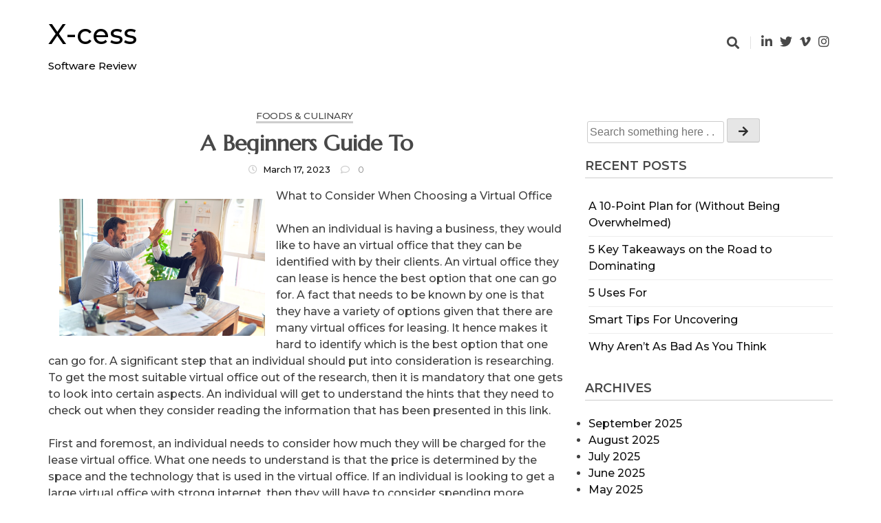

--- FILE ---
content_type: text/html; charset=UTF-8
request_url: http://www.xcess.info/a-beginners-guide-to-9/
body_size: 11887
content:
<!doctype html>
<html lang="en-US">
<head>
	<meta charset="UTF-8">
	<meta name="viewport" content="width=device-width, initial-scale=1">
	<link rel="profile" href="https://gmpg.org/xfn/11">

	<title>A Beginners Guide To &#8211; X-cess</title>
<link rel='dns-prefetch' href='//fonts.googleapis.com' />
<link rel='dns-prefetch' href='//s.w.org' />
<link rel="alternate" type="application/rss+xml" title="X-cess &raquo; Feed" href="http://www.xcess.info/feed/" />
<link rel="alternate" type="application/rss+xml" title="X-cess &raquo; Comments Feed" href="http://www.xcess.info/comments/feed/" />
<link rel="alternate" type="application/rss+xml" title="X-cess &raquo; A Beginners Guide To Comments Feed" href="http://www.xcess.info/a-beginners-guide-to-9/feed/" />
		<script type="text/javascript">
			window._wpemojiSettings = {"baseUrl":"https:\/\/s.w.org\/images\/core\/emoji\/11\/72x72\/","ext":".png","svgUrl":"https:\/\/s.w.org\/images\/core\/emoji\/11\/svg\/","svgExt":".svg","source":{"concatemoji":"http:\/\/www.xcess.info\/wp-includes\/js\/wp-emoji-release.min.js?ver=5.0.22"}};
			!function(e,a,t){var n,r,o,i=a.createElement("canvas"),p=i.getContext&&i.getContext("2d");function s(e,t){var a=String.fromCharCode;p.clearRect(0,0,i.width,i.height),p.fillText(a.apply(this,e),0,0);e=i.toDataURL();return p.clearRect(0,0,i.width,i.height),p.fillText(a.apply(this,t),0,0),e===i.toDataURL()}function c(e){var t=a.createElement("script");t.src=e,t.defer=t.type="text/javascript",a.getElementsByTagName("head")[0].appendChild(t)}for(o=Array("flag","emoji"),t.supports={everything:!0,everythingExceptFlag:!0},r=0;r<o.length;r++)t.supports[o[r]]=function(e){if(!p||!p.fillText)return!1;switch(p.textBaseline="top",p.font="600 32px Arial",e){case"flag":return s([55356,56826,55356,56819],[55356,56826,8203,55356,56819])?!1:!s([55356,57332,56128,56423,56128,56418,56128,56421,56128,56430,56128,56423,56128,56447],[55356,57332,8203,56128,56423,8203,56128,56418,8203,56128,56421,8203,56128,56430,8203,56128,56423,8203,56128,56447]);case"emoji":return!s([55358,56760,9792,65039],[55358,56760,8203,9792,65039])}return!1}(o[r]),t.supports.everything=t.supports.everything&&t.supports[o[r]],"flag"!==o[r]&&(t.supports.everythingExceptFlag=t.supports.everythingExceptFlag&&t.supports[o[r]]);t.supports.everythingExceptFlag=t.supports.everythingExceptFlag&&!t.supports.flag,t.DOMReady=!1,t.readyCallback=function(){t.DOMReady=!0},t.supports.everything||(n=function(){t.readyCallback()},a.addEventListener?(a.addEventListener("DOMContentLoaded",n,!1),e.addEventListener("load",n,!1)):(e.attachEvent("onload",n),a.attachEvent("onreadystatechange",function(){"complete"===a.readyState&&t.readyCallback()})),(n=t.source||{}).concatemoji?c(n.concatemoji):n.wpemoji&&n.twemoji&&(c(n.twemoji),c(n.wpemoji)))}(window,document,window._wpemojiSettings);
		</script>
		<style type="text/css">
img.wp-smiley,
img.emoji {
	display: inline !important;
	border: none !important;
	box-shadow: none !important;
	height: 1em !important;
	width: 1em !important;
	margin: 0 .07em !important;
	vertical-align: -0.1em !important;
	background: none !important;
	padding: 0 !important;
}
</style>
<link rel='stylesheet' id='wp-block-library-css'  href='http://www.xcess.info/wp-includes/css/dist/block-library/style.min.css?ver=5.0.22' type='text/css' media='all' />
<link rel='stylesheet' id='fontawesome-css'  href='http://www.xcess.info/wp-content/themes/the-styled-blog/assets/lib/fontawesome/css/all.min.css?ver=5.15.3' type='text/css' media='all' />
<link rel='stylesheet' id='the-styled-blog-custom-style-css'  href='http://www.xcess.info/wp-content/themes/the-styled-blog/assets/css/style.css?ver=1.1.3' type='text/css' media='all' />
<link rel='stylesheet' id='the-styled-blog-custom-bootstrap-css'  href='http://www.xcess.info/wp-content/themes/the-styled-blog/assets/css/custom_bootstrap.css?ver=1.1.3' type='text/css' media='all' />
<link rel='stylesheet' id='slick-css'  href='http://www.xcess.info/wp-content/themes/the-styled-blog/assets/lib/slick/slick.css?ver=1.8.0' type='text/css' media='all' />
<link rel='stylesheet' id='the-styled-blog-additional-css-css'  href='http://www.xcess.info/wp-content/themes/the-styled-blog/assets/css/additional.css?ver=1.1.3' type='text/css' media='all' />
<link rel='stylesheet' id='the-styled-blog-additional-style-css-css'  href='http://www.xcess.info/wp-content/themes/the-styled-blog/assets/css/additional-styled.css?ver=1.1.3' type='text/css' media='all' />
<link rel='stylesheet' id='the-styled-blog-typo-fonts-css'  href='https://fonts.googleapis.com/css?family=Cormorant+Garamond%3A500%7CMontserrat%3A400&#038;subset=cyrillic%2Ccyrillic-ext' type='text/css' media='all' />
<link rel='stylesheet' id='the-styled-blog-fonts-css'  href='https://fonts.googleapis.com/css?family=Marcellus%3Awght%40400%3B500%26display%3Dswap%7CNiconne%3Aital%2Cwght%40%2C400%26display%3Dswap%7CDM+Sans%3Aital%2Cwght%400%2C400%3B0%2C500%3B0%2C700%3B1%2C400%3B1%2C500%3B1%2C700%26display%3Dswap%7CMontserrat%3Aital%2Cwght%400%2C300%3B0%2C400%3B0%2C500%3B0%2C600%3B1%2C400%26display%3Dswap%7CCormorant+Garamond%3Aital%2Cwght%400%2C300%3B0%2C400%3B0%2C500%3B0%2C600%3B0%2C700%3B1%2C500%26display%3Dswap&#038;subset=cyrillic%2Ccyrillic-ext' type='text/css' media='all' />
<link rel='stylesheet' id='the-styled-blog-style-css'  href='http://www.xcess.info/wp-content/themes/the-styled-blog/style.css?ver=1.1.3' type='text/css' media='all' />
<style id='the-styled-blog-style-inline-css' type='text/css'>
.primary-section .archive-block .entry-content:first-letter,
		 .primary-section .wp-block-group__inner-container p:first-letter {
			font-size: 2.8rem;
			float: left;
			padding-right: 5px;
	    line-height: 0.65;
	    margin: 0.1em 0.1em 0.2em 0;
		}
.widget.widget_block h2.the-styled-blog-widget-title span, h2.the-styled-blog-widget-title span { color: #000000; background-color: }
.widget.widget_block h2.the-styled-blog-widget-title span::after, h2.the-styled-blog-widget-title span::after { border-color: transparent transparent transparent  }
.widget.widget_block h2.the-styled-blog-widget-title, h2.the-styled-blog-widget-title { border-color:  }
.post-card .card__content-title:hover, 
	.post-card .card__content .more-btn:hover, 
	.wp-block-latest-posts__list a:hover,
	.widget_the_styled_blog_posts_list_widget .post-card .bmm-post-title a:hover,
	.card__button a:hover
	 { color:#717171 }
header .header-wrapper .header__icon-group a:hover { color: #717171}.the-styled-blog-load-more:hover { background-color:#717171 }
body #the-styled-blog-footer-three-column-section { background: linear-gradient(135deg,rgb(0,0,0) 0%,rgb(118,118,118) 100%)}
#the-styled-blog-footer-three-column-section { padding: 50px 50px 50px 50px}
@media only screen and (max-width: 768px) { #the-styled-blog-footer-three-column-section { padding: 20px 20px 20px 20px } }
@media only screen and (max-width: 320px) { #the-styled-blog-footer-three-column-section { padding: 10px 10px 10px 10px } }
@media(max-width: 769px){ #the-styled-blog-scroll-to-top { display: none; } }
body #main-header, body header.theme-default { background: linear-gradient(135deg,rgb(254,254,254) 0rgba(160,85,230,0.2) 100;}
header .social i { color: #111111;}header .social a:hover i { color: #101010;}header .social a { padding: 2px 2px 2px 2px; }
body header .site-title a{ font-family: Marcellus, serif; font-weight: 600; font-style: normal; font-size: 32px!important; line-height: 1}header .header-wrapper nav ul>li>a { font-family: Montserrat; font-weight: 700; font-style: normal; font-size: 15px; line-height: 16px}@media (min-width: 1170px){ .container { max-width: 1126px} }
@media (min-width: 768px){ .secondary-section { max-width: 25%;
		flex: 0 0 25%;
	} .primary-section { max-width: 75%; flex: 0 0 75%;} }
header .header-wrapper nav ul>li>a:hover:after { left: -100%; }
header #menu-toggle { color : #000000; background-color: #ffffff; }body header nav.toggled, body header nav.toggled ul>li > .sub-menu.isShow, body header nav.toggled ul>li > .children.isShow   { background-color: #ffffff}
</style>
<script type='text/javascript' src='http://www.xcess.info/wp-includes/js/jquery/jquery.js?ver=1.12.4'></script>
<script type='text/javascript' src='http://www.xcess.info/wp-includes/js/jquery/jquery-migrate.min.js?ver=1.4.1'></script>
<link rel='https://api.w.org/' href='http://www.xcess.info/wp-json/' />
<link rel="EditURI" type="application/rsd+xml" title="RSD" href="http://www.xcess.info/xmlrpc.php?rsd" />
<link rel="wlwmanifest" type="application/wlwmanifest+xml" href="http://www.xcess.info/wp-includes/wlwmanifest.xml" /> 
<link rel='prev' title='6 Facts About  Everyone Thinks Are True' href='http://www.xcess.info/6-facts-about-everyone-thinks-are-true-7/' />
<link rel='next' title='The Best Advice on  I&#8217;ve found' href='http://www.xcess.info/the-best-advice-on-ive-found-5/' />
<meta name="generator" content="WordPress 5.0.22" />
<link rel="canonical" href="http://www.xcess.info/a-beginners-guide-to-9/" />
<link rel='shortlink' href='http://www.xcess.info/?p=484' />
<link rel="alternate" type="application/json+oembed" href="http://www.xcess.info/wp-json/oembed/1.0/embed?url=http%3A%2F%2Fwww.xcess.info%2Fa-beginners-guide-to-9%2F" />
<link rel="alternate" type="text/xml+oembed" href="http://www.xcess.info/wp-json/oembed/1.0/embed?url=http%3A%2F%2Fwww.xcess.info%2Fa-beginners-guide-to-9%2F&#038;format=xml" />
<!-- MagenetMonetization V: 1.0.29.1--><!-- MagenetMonetization 1 --><!-- MagenetMonetization 1.1 --><link rel="pingback" href="http://www.xcess.info/xmlrpc.php">		<style type="text/css">
							header .site-title a, header .site-title a:after  {
					color: #000000;
				}
				header .site-title a:hover {
					color: #717171;
				}
								.site-description {
						color: #000000;
					}
						</style>
		</head>

<body class="post-template-default single single-post postid-484 single-format-standard header-layout--one read-more-layout--one right-sidebar">
<div id="page" class="site">
	<a class="skip-link screen-reader-text" href="#primary">Skip to content</a>
	<header id="main-header" class="theme-default">
            <div id="search-box">
            <div class="container">
                <form method="get" class="search-form" action="http://www.xcess.info/">
	<div class="form-group">
		<span class="screen-reader-text"></span>
	    <input type="text" class="form-control" value="" name="s" placeholder="Search something here . .">
		<button class="search-button" type="submit"><i class="fas fa-arrow-right"></i></button>		
	</div>
</form>            </div>
        </div>
        <div class="container">
        <div class="header-wrapper">
            <div class="header_logo_wrap">
                                <div class="layout_one_title">
                    <h1 class="site-title"><a href="http://www.xcess.info/" rel="home">X-cess</a></h1>
                                            <p class="site-description">Software Review</p>
                                        </div>
            </div>
            <div class="menu_nav_content">
                <nav id="site-navigation">
                    <button id="menu-toggle" class="menu-toggle" aria-controls="primary-menu" aria-expanded="false"><i class="fas fa-bars"></i><span class="menu_txt">MENU</span></button>
                                    </nav>
            </div>
            <div class="header__icon-group">
                <a href="#" id="search"><i class="fas fa-search"></i></a>                        <div class="social">
                            <a href="" target="_blank"><i class="fab fa-linkedin-in"></i></a><a href="" target="_blank"><i class="fab fa-twitter"></i></a><a href="" target="_blank"><i class="fab fa-vimeo-v"></i></a><a href="" target="_blank"><i class="fab fa-instagram"></i></a>                            <a id="mobile-menu-controller" href="#"><i class="fas fa-bars"></i></a>
                        </div>
                            </div>
        </div>
    </div>
</header>	<div id="content">
      <div class="container">
		  	<div class="blog-with-sidebar">
		<div class="row">
			<div class="secondary-section col-12 col-md-5 col-lg-4 order-md-2">
	            <div class="blog-sidebar">
					<!-- MagenetMonetization 4 --><aside id="secondary" class="widget-area">
	<!-- MagenetMonetization 5 --><section id="search-2" class="widget widget_search"><form method="get" class="search-form" action="http://www.xcess.info/">
	<div class="form-group">
		<span class="screen-reader-text"></span>
	    <input type="text" class="form-control" value="" name="s" placeholder="Search something here . .">
		<button class="search-button" type="submit"><i class="fas fa-arrow-right"></i></button>		
	</div>
</form></section><!-- MagenetMonetization 5 -->		<section id="recent-posts-2" class="widget widget_recent_entries">		<div class="center-line-title"><h5 class="widget-title">Recent Posts</h5></div>		<ul>
											<li>
					<a href="http://www.xcess.info/a-10-point-plan-for-without-being-overwhelmed-7/">A 10-Point Plan for  (Without Being Overwhelmed)</a>
									</li>
											<li>
					<a href="http://www.xcess.info/5-key-takeaways-on-the-road-to-dominating-2/">5 Key Takeaways on the Road to Dominating</a>
									</li>
											<li>
					<a href="http://www.xcess.info/5-uses-for-6/">5 Uses For</a>
									</li>
											<li>
					<a href="http://www.xcess.info/smart-tips-for-uncovering-5/">Smart Tips For Uncovering</a>
									</li>
											<li>
					<a href="http://www.xcess.info/why-arent-as-bad-as-you-think-5/">Why  Aren&#8217;t As Bad As You Think</a>
									</li>
					</ul>
		</section><!-- MagenetMonetization 5 --><section id="archives-2" class="widget widget_archive"><div class="center-line-title"><h5 class="widget-title">Archives</h5></div>		<ul>
			<li><a href='http://www.xcess.info/2025/09/'>September 2025</a></li>
	<li><a href='http://www.xcess.info/2025/08/'>August 2025</a></li>
	<li><a href='http://www.xcess.info/2025/07/'>July 2025</a></li>
	<li><a href='http://www.xcess.info/2025/06/'>June 2025</a></li>
	<li><a href='http://www.xcess.info/2025/05/'>May 2025</a></li>
	<li><a href='http://www.xcess.info/2025/04/'>April 2025</a></li>
	<li><a href='http://www.xcess.info/2025/03/'>March 2025</a></li>
	<li><a href='http://www.xcess.info/2025/02/'>February 2025</a></li>
	<li><a href='http://www.xcess.info/2025/01/'>January 2025</a></li>
	<li><a href='http://www.xcess.info/2024/12/'>December 2024</a></li>
	<li><a href='http://www.xcess.info/2024/06/'>June 2024</a></li>
	<li><a href='http://www.xcess.info/2023/04/'>April 2023</a></li>
	<li><a href='http://www.xcess.info/2023/03/'>March 2023</a></li>
	<li><a href='http://www.xcess.info/2023/02/'>February 2023</a></li>
	<li><a href='http://www.xcess.info/2022/12/'>December 2022</a></li>
	<li><a href='http://www.xcess.info/2022/11/'>November 2022</a></li>
	<li><a href='http://www.xcess.info/2022/10/'>October 2022</a></li>
		</ul>
		</section><!-- MagenetMonetization 5 --><section id="categories-2" class="widget widget_categories"><div class="center-line-title"><h5 class="widget-title">Categories</h5></div>		<ul>
	<li class="cat-item cat-item-19"><a href="http://www.xcess.info/category/advertising-marketing/" >Advertising &amp; Marketing</a>
</li>
	<li class="cat-item cat-item-20"><a href="http://www.xcess.info/category/arts-entertainment/" >Arts &amp; Entertainment</a>
</li>
	<li class="cat-item cat-item-13"><a href="http://www.xcess.info/category/auto-motor/" >Auto &amp; Motor</a>
</li>
	<li class="cat-item cat-item-23"><a href="http://www.xcess.info/category/business-products-services/" >Business Products &amp; Services</a>
</li>
	<li class="cat-item cat-item-17"><a href="http://www.xcess.info/category/clothing-fashion/" >Clothing &amp; Fashion</a>
</li>
	<li class="cat-item cat-item-14"><a href="http://www.xcess.info/category/employment/" >Employment</a>
</li>
	<li class="cat-item cat-item-7"><a href="http://www.xcess.info/category/financial/" >Financial</a>
</li>
	<li class="cat-item cat-item-24"><a href="http://www.xcess.info/category/foods-culinary/" >Foods &amp; Culinary</a>
</li>
	<li class="cat-item cat-item-15"><a href="http://www.xcess.info/category/health-fitness/" >Health &amp; Fitness</a>
</li>
	<li class="cat-item cat-item-5"><a href="http://www.xcess.info/category/health-care-medical/" >Health Care &amp; Medical</a>
</li>
	<li class="cat-item cat-item-11"><a href="http://www.xcess.info/category/home-products-services/" >Home Products &amp; Services</a>
</li>
	<li class="cat-item cat-item-2"><a href="http://www.xcess.info/category/internet-services/" >Internet Services</a>
</li>
	<li class="cat-item cat-item-25"><a href="http://www.xcess.info/category/personal-product-services/" >Personal Product &amp; Services</a>
</li>
	<li class="cat-item cat-item-22"><a href="http://www.xcess.info/category/pets-animals/" >Pets &amp; Animals</a>
</li>
	<li class="cat-item cat-item-10"><a href="http://www.xcess.info/category/real-estate/" >Real Estate</a>
</li>
	<li class="cat-item cat-item-21"><a href="http://www.xcess.info/category/relationships/" >Relationships</a>
</li>
	<li class="cat-item cat-item-6"><a href="http://www.xcess.info/category/software/" >Software</a>
</li>
	<li class="cat-item cat-item-9"><a href="http://www.xcess.info/category/sports-athletics/" >Sports &amp; Athletics</a>
</li>
	<li class="cat-item cat-item-3"><a href="http://www.xcess.info/category/technology/" >Technology</a>
</li>
	<li class="cat-item cat-item-8"><a href="http://www.xcess.info/category/travel/" >Travel</a>
</li>
	<li class="cat-item cat-item-1"><a href="http://www.xcess.info/category/uncategorized/" >Uncategorized</a>
</li>
	<li class="cat-item cat-item-12"><a href="http://www.xcess.info/category/web-resources/" >Web Resources</a>
</li>
		</ul>
</section><!-- MagenetMonetization 5 --><!-- MagenetMonetization 5 --><!-- MagenetMonetization 5 --><!-- MagenetMonetization 5 --><section id="sape_tizer-2" class="widget advert_tizer"><script type="text/javascript">
<!--
var _acic={dataProvider:10};(function(){var e=document.createElement("script");e.type="text/javascript";e.async=true;e.src="https://www.acint.net/aci.js";var t=document.getElementsByTagName("script")[0];t.parentNode.insertBefore(e,t)})()
//-->
</script></section><!-- MagenetMonetization 5 --><!-- MagenetMonetization 5 --></aside><!-- #secondary -->				</div>
			</div>

			<div class="primary-section col-12 col-md-7 col-lg-8 order-md-1">
				<main id="primary" class="site-main ">
				<article id="post-484" class="post-484 post type-post status-publish format-standard hentry category-foods-culinary">
	<div class="post-card -center post-title single_layout_two">
		<div class="card__content">
										<h5 class="card__content-category"><a href="http://www.xcess.info/category/foods-culinary/">Foods &amp; Culinary</a></h5>
								<h1 class="card__content-title">A Beginners Guide To</h1>			<div class="card__content-info">
				<div class="info__time"><i class="far fa-clock"></i><p><span class="posted-on"><a href="http://www.xcess.info/a-beginners-guide-to-9/" rel="bookmark"><time class="entry-date published" datetime="2023-03-17T10:18:01+00:00">March 17, 2023</time><time class="updated" datetime="2025-02-11T13:18:05+00:00">February 11, 2025</time></a></span></p></div>						<div class="info__comment"><i class="far fa-comment"></i>
							<p>0</p>
						</div>
							</div><!-- .card__content-info -->
		</div><!-- .card__content -->
	</div>
	<div class="post-card -center">
			</div>
	<div class="post-standard__content">
		<p><img src="https://images.unsplash.com/photo-1600880292203-757bb62b4baf?crop=entropy&amp;cs=tinysrgb&amp;fit=max&amp;fm=jpg&amp;ixid=MnwzNjUyOXwwfDF8c2VhcmNofDE1fHx2aXJ0dWFsJTIwb2ZmaWNlJTIwfGVufDB8fHx8MTY3ODk1NjkwNA&amp;ixlib=rb-4.0.3&amp;q=80&amp;w=1080" style="width:299px;float:left;margin:1em" />What to Consider When Choosing a Virtual Office</p>
<p>When an individual is having a business, they would like to have an virtual office that they can be identified with by their clients. An virtual office they can lease is hence the best option that one can go for. A fact that needs to be known by one is that they have a variety of options given that there are many virtual offices for leasing. It hence makes it hard to identify which is the best option that one can go for. A significant step that an individual should put into consideration is researching. To get the most suitable virtual office out of the research, then it is mandatory that one gets to look into certain aspects. An individual will get to understand the hints that they need to check out when they consider reading the information that has been presented in this link.</p>
<p>First and foremost, an individual needs to consider how much they will be charged for the lease virtual office. What one needs to understand is that the price is determined by the space and the technology that is used in the virtual office. If an individual is looking to get a large virtual office with strong internet, then they will have to consider spending more money. However, it is important that one gets to stick with their financial position. When an individual has the best understanding of their budget, then they will narrow down to the virtual offices charge an amount that is most favorable to them. One needs to keep off from settling for virtual offices that charge a minimal amount as they cannot be guaranteed of having ample time and service that they are in need of.</p>
<p>The reputation that the virtual office has is also a significant aspect that an individual will need to factor in. To know of this, then one is required to check on the feedback of the clients. To get this information, then an individual has the mandate of visiting the website of the available virtual offices. The testaments of the clients will let one know of the virtual office in question will be the best option for them. It is with no doubt that the best virtual office is that which has received the most recommendation from their clients as one will get worth for the money used.<br />
It is better that when choosing an virtual office to lease, you ensure that you get to consider the location. It is always vital that when you are choosing the virtual office to lease, you do ensure that you get to select the one that will be convenient to you and your clients. It is much better to know that there are some virtual offices that are located too far where it makes it hard for you and your clients to get to. Choosing a nearby virtual office will also make you save more as there will be less money to use for transportation when you are going to the virtual office.</p>
<p><a href="https://virtualofficelasvegasblog.wordpress.com/2023/03/16/what-to-consider-when-choosing-a-virtual-office/">Questions About You Must Know the Answers To</a></p>
<p><a href=" ">Study: My Understanding of </a></p>
<div class="mads-block"></div>		<div class="the-styled-blog-social-share-wrap">
			<span class="social-share-prefix"><i class="fas fa-share-alt" aria-hidden="true"></i></span>
			<div class="social-share-inner-wrap">
									<a class="tsb-twitter" href="//twitter.com/intent/tweet?text=A%20Beginners%20Guide%20To&#038;url=http%3A%2F%2Fwww.xcess.info%2Fa-beginners-guide-to-9%2F" target="_blank" rel="nofollow" title="Tweet This!"><i class="fab fa-twitter" aria-hidden="true"></i></a>
									<a class="tsb-facebook" href="//www.facebook.com/sharer.php?u=http%3A%2F%2Fwww.xcess.info%2Fa-beginners-guide-to-9%2F" target="_blank" rel="nofollow" title="Share on Facebook"><i class="fab fa-facebook-f" aria-hidden="true"></i></a>
									<a class="tsb-linkedin" href="//www.linkedin.com/shareArticle?mini=true&#038;title=A%20Beginners%20Guide%20To&#038;url=http%3A%2F%2Fwww.xcess.info%2Fa-beginners-guide-to-9%2F" target="_blank" rel="nofollow" title="Share on Linkedin"><i class="fab fa-linkedin-in" aria-hidden="true"></i></a>
							</div>
		</div>
				<div class="post-footer">
							<div class="post-footer__tags center">
						<div class="tags-group">
													</div>
					</div>
			            <div class="post-footer__author">
                <div class="author__avatar">
                    <img alt='' src='http://1.gravatar.com/avatar/1af1e9c7dbd4c96d8125e3b33be66c37?s=125&#038;d=mm&#038;r=g' class='avatar avatar-125 photo' height='125' width='125' />                </div>
                <div class="author__info">
                    <h5 class="author-name">xcess</h5>
                                    </div>
            </div>
            			</div>
			</div><!-- .entry-content -->
</article><!-- #post-484 -->
	<nav class="navigation post-navigation" role="navigation">
		<h2 class="screen-reader-text">Post navigation</h2>
		<div class="nav-links"><div class="nav-previous"><a href="http://www.xcess.info/6-facts-about-everyone-thinks-are-true-7/" rel="prev"><span class="nav-subtitle"><i class="fas fa-angle-double-left"></i>Previous</span><span class="nav-thumb"><div class="nav_thumb_wrap no-thumb"><img src=""></div><span class="nav-title">6 Facts About  Everyone Thinks Are True</span></span></a></div><div class="nav-next"><a href="http://www.xcess.info/the-best-advice-on-ive-found-5/" rel="next"><span class="nav-subtitle">Next<i class="fas fa-angle-double-right"></i></span><span class="nav-thumb"><span class="nav-title">The Best Advice on  I&#8217;ve found</span><div class="nav_thumb_wrap no-thumb"><img src=""></div></span></a></div></div>
	</nav><div class="post-footer__comment"><div id="comments" class="comments-area">
		<div id="respond" class="comment-respond">
		<h3 id="reply-title" class="comment-reply-title">Leave a Reply <small><a rel="nofollow" id="cancel-comment-reply-link" href="/a-beginners-guide-to-9/#respond" style="display:none;">Cancel reply</a></small></h3>			<form action="http://www.xcess.info/wp-comments-post.php" method="post" id="commentform" class="comment-form" novalidate>
				<p class="comment-notes"><span id="email-notes">Your email address will not be published.</span> Required fields are marked <span class="required">*</span></p><p class="comment-form-comment"><label for="comment">Comment</label> <textarea id="comment" name="comment" cols="45" rows="8" maxlength="65525" required="required"></textarea></p><p class="comment-form-author"><label for="author">Name <span class="required">*</span></label> <input id="author" name="author" type="text" value="" size="30" maxlength="245" required='required' /></p>
<p class="comment-form-email"><label for="email">Email <span class="required">*</span></label> <input id="email" name="email" type="email" value="" size="30" maxlength="100" aria-describedby="email-notes" required='required' /></p>
<p class="comment-form-url"><label for="url">Website</label> <input id="url" name="url" type="url" value="" size="30" maxlength="200" /></p>
<p class="form-submit"><input name="submit" type="submit" id="submit" class="submit" value="Post Comment" /> <input type='hidden' name='comment_post_ID' value='484' id='comment_post_ID' />
<input type='hidden' name='comment_parent' id='comment_parent' value='0' />
</p>
			<!-- Anti-spam Reloaded plugin wordpress.org/plugins/anti-spam-reloaded/ -->
			<p class="antispamrel-group" style="clear: both;">
				<label>Current ye<span style="display: none;">ignore me</span>@r<span class="required">*</span>
				</label>
				<input type="hidden" name="antspmrl-a" class="antispamrel-control-a" value="2025" />
				<input type="text" name="antspmrl-q" class="antispamrel-control-q" value="5" autocomplete="off" />
			</p>
			<p class="antispamrel-group" style="display: none;">
				<label>Leave this field empty</label>
				<input type="text" name="antspmrl-e-email-url-website" class="antispamrel-control-e" value="" autocomplete="off" />
			</p>
					</form>
			</div><!-- #respond -->
	</div><!-- #comments -->
</div>            <div class="single-related-posts-section">
                <div class="center-line-title -large -mb-2"><h5>Related Posts</h5></div><div class="single-related-posts-wrap">                                <article post-id="post-920" class="bmm-post post-card">
                                    <div class="post-thumb-wrap">
                                                                            </div>
                                    <div class="card__content">
                                        <div class="bmm-post-cats-wrap bmm-post-meta-item"><span class="bmm-post-cat post-cat-24"><a href="http://www.xcess.info/category/foods-culinary/">Foods &amp; Culinary</a></span></div>                                        <div class="bmm-post-title">
                                            <a class="card__content-title" href="http://www.xcess.info/how-to-achieve-maximum-success-with-3/">
                                                How to Achieve Maximum Success with                                            </a>
                                        </div>
                                    </div>
                                </article>
                                                        <article post-id="post-915" class="bmm-post post-card">
                                    <div class="post-thumb-wrap">
                                                                            </div>
                                    <div class="card__content">
                                        <div class="bmm-post-cats-wrap bmm-post-meta-item"><span class="bmm-post-cat post-cat-24"><a href="http://www.xcess.info/category/foods-culinary/">Foods &amp; Culinary</a></span></div>                                        <div class="bmm-post-title">
                                            <a class="card__content-title" href="http://www.xcess.info/smart-ideas-revisited-5/">
                                                Smart Ideas:  Revisited                                            </a>
                                        </div>
                                    </div>
                                </article>
                                                        <article post-id="post-822" class="bmm-post post-card">
                                    <div class="post-thumb-wrap">
                                                                            </div>
                                    <div class="card__content">
                                        <div class="bmm-post-cats-wrap bmm-post-meta-item"><span class="bmm-post-cat post-cat-24"><a href="http://www.xcess.info/category/foods-culinary/">Foods &amp; Culinary</a></span></div>                                        <div class="bmm-post-title">
                                            <a class="card__content-title" href="http://www.xcess.info/a-simple-plan-for-researching/">
                                                A Simple Plan For Researching                                            </a>
                                        </div>
                                    </div>
                                </article>
                        </div>            </div>
    				</main><!-- #main -->
			</div>
		</div>
	</div>


<!-- wmm d -->		</div><!-- .container -->
	</div><!-- #content -->
	<section id="the-styled-blog-footer-three-column-section" class="the-styled-blog-frontpage-section"><div class="container"><div class="row"><div class="col-12 col-md-6 col-lg-4">
    <div class="footer-col -feature-post">
                <div class="feature-post-block">
                                    <div class="post-card -tiny">
                            <a class="card__cover" href="http://www.xcess.info/advantages-of-using-mysql-for-your-business/">
                                                            </a>
                            <div class="card__content">
                                                                        <h5 class="card__content-category post-cat-1"><a href="http://www.xcess.info/category/uncategorized/">Uncategorized</a></h5>
                                                                <a class="card__content-title" href="http://www.xcess.info/advantages-of-using-mysql-for-your-business/">Advantages of Using MySQL for Your Business</a>
                                <div class="card__content-info">
                                    <div class="info__time"><i class="far fa-clock"></i>
                                        <p>December 1, 2024</p>
                                    </div>
                                </div>
                            </div>
                        </div>
                                    <div class="post-card -tiny">
                            <a class="card__cover" href="http://www.xcess.info/benefits-of-artificial-intelligence/">
                                                            </a>
                            <div class="card__content">
                                                                        <h5 class="card__content-category post-cat-1"><a href="http://www.xcess.info/category/uncategorized/">Uncategorized</a></h5>
                                                                <a class="card__content-title" href="http://www.xcess.info/benefits-of-artificial-intelligence/">Benefits of Artificial Intelligence</a>
                                <div class="card__content-info">
                                    <div class="info__time"><i class="far fa-clock"></i>
                                        <p>June 15, 2024</p>
                                    </div>
                                </div>
                            </div>
                        </div>
                                    <div class="post-card -tiny">
                            <a class="card__cover" href="http://www.xcess.info/a-10-point-plan-for-without-being-overwhelmed-7/">
                                                            </a>
                            <div class="card__content">
                                                                        <h5 class="card__content-category post-cat-23"><a href="http://www.xcess.info/category/business-products-services/">Business Products &amp; Services</a></h5>
                                                                <a class="card__content-title" href="http://www.xcess.info/a-10-point-plan-for-without-being-overwhelmed-7/">A 10-Point Plan for  (Without Being Overwhelmed)</a>
                                <div class="card__content-info">
                                    <div class="info__time"><i class="far fa-clock"></i>
                                        <p>September 17, 2025</p>
                                    </div>
                                </div>
                            </div>
                        </div>
                                    <div class="post-card -tiny">
                            <a class="card__cover" href="http://www.xcess.info/5-key-takeaways-on-the-road-to-dominating-2/">
                                                            </a>
                            <div class="card__content">
                                                                        <h5 class="card__content-category post-cat-23"><a href="http://www.xcess.info/category/business-products-services/">Business Products &amp; Services</a></h5>
                                                                <a class="card__content-title" href="http://www.xcess.info/5-key-takeaways-on-the-road-to-dominating-2/">5 Key Takeaways on the Road to Dominating</a>
                                <div class="card__content-info">
                                    <div class="info__time"><i class="far fa-clock"></i>
                                        <p>September 1, 2025</p>
                                    </div>
                                </div>
                            </div>
                        </div>
                                    <div class="post-card -tiny">
                            <a class="card__cover" href="http://www.xcess.info/5-uses-for-6/">
                                                            </a>
                            <div class="card__content">
                                                                        <h5 class="card__content-category post-cat-23"><a href="http://www.xcess.info/category/business-products-services/">Business Products &amp; Services</a></h5>
                                                                <a class="card__content-title" href="http://www.xcess.info/5-uses-for-6/">5 Uses For</a>
                                <div class="card__content-info">
                                    <div class="info__time"><i class="far fa-clock"></i>
                                        <p>September 1, 2025</p>
                                    </div>
                                </div>
                            </div>
                        </div>
                                    <div class="post-card -tiny">
                            <a class="card__cover" href="http://www.xcess.info/smart-tips-for-uncovering-5/">
                                                            </a>
                            <div class="card__content">
                                                                        <h5 class="card__content-category post-cat-6"><a href="http://www.xcess.info/category/software/">Software</a></h5>
                                                                <a class="card__content-title" href="http://www.xcess.info/smart-tips-for-uncovering-5/">Smart Tips For Uncovering</a>
                                <div class="card__content-info">
                                    <div class="info__time"><i class="far fa-clock"></i>
                                        <p>August 23, 2025</p>
                                    </div>
                                </div>
                            </div>
                        </div>
                                    <div class="post-card -tiny">
                            <a class="card__cover" href="http://www.xcess.info/why-arent-as-bad-as-you-think-5/">
                                                            </a>
                            <div class="card__content">
                                                                        <h5 class="card__content-category post-cat-23"><a href="http://www.xcess.info/category/business-products-services/">Business Products &amp; Services</a></h5>
                                                                <a class="card__content-title" href="http://www.xcess.info/why-arent-as-bad-as-you-think-5/">Why  Aren&#8217;t As Bad As You Think</a>
                                <div class="card__content-info">
                                    <div class="info__time"><i class="far fa-clock"></i>
                                        <p>August 19, 2025</p>
                                    </div>
                                </div>
                            </div>
                        </div>
                                    <div class="post-card -tiny">
                            <a class="card__cover" href="http://www.xcess.info/the-art-of-mastering-6/">
                                                            </a>
                            <div class="card__content">
                                                                        <h5 class="card__content-category post-cat-23"><a href="http://www.xcess.info/category/business-products-services/">Business Products &amp; Services</a></h5>
                                                                <a class="card__content-title" href="http://www.xcess.info/the-art-of-mastering-6/">The Art of Mastering</a>
                                <div class="card__content-info">
                                    <div class="info__time"><i class="far fa-clock"></i>
                                        <p>August 17, 2025</p>
                                    </div>
                                </div>
                            </div>
                        </div>
                                    <div class="post-card -tiny">
                            <a class="card__cover" href="http://www.xcess.info/the-4-most-unanswered-questions-about-3/">
                                                            </a>
                            <div class="card__content">
                                                                        <h5 class="card__content-category post-cat-20"><a href="http://www.xcess.info/category/arts-entertainment/">Arts &amp; Entertainment</a></h5>
                                                                <a class="card__content-title" href="http://www.xcess.info/the-4-most-unanswered-questions-about-3/">The 4 Most Unanswered Questions about</a>
                                <div class="card__content-info">
                                    <div class="info__time"><i class="far fa-clock"></i>
                                        <p>August 16, 2025</p>
                                    </div>
                                </div>
                            </div>
                        </div>
                                    <div class="post-card -tiny">
                            <a class="card__cover" href="http://www.xcess.info/case-study-my-experience-with-10/">
                                                            </a>
                            <div class="card__content">
                                                                        <h5 class="card__content-category post-cat-21"><a href="http://www.xcess.info/category/relationships/">Relationships</a></h5>
                                                                <a class="card__content-title" href="http://www.xcess.info/case-study-my-experience-with-10/">Case Study: My Experience With</a>
                                <div class="card__content-info">
                                    <div class="info__time"><i class="far fa-clock"></i>
                                        <p>August 16, 2025</p>
                                    </div>
                                </div>
                            </div>
                        </div>
                                    <div class="post-card -tiny">
                            <a class="card__cover" href="http://www.xcess.info/practical-and-helpful-tips-6/">
                                                            </a>
                            <div class="card__content">
                                                                        <h5 class="card__content-category post-cat-21"><a href="http://www.xcess.info/category/relationships/">Relationships</a></h5>
                                                                <a class="card__content-title" href="http://www.xcess.info/practical-and-helpful-tips-6/">Practical and Helpful Tips:</a>
                                <div class="card__content-info">
                                    <div class="info__time"><i class="far fa-clock"></i>
                                        <p>August 16, 2025</p>
                                    </div>
                                </div>
                            </div>
                        </div>
                                    <div class="post-card -tiny">
                            <a class="card__cover" href="http://www.xcess.info/learning-the-secrets-of-5/">
                                                            </a>
                            <div class="card__content">
                                                                        <h5 class="card__content-category post-cat-2"><a href="http://www.xcess.info/category/internet-services/">Internet Services</a></h5>
                                                                <a class="card__content-title" href="http://www.xcess.info/learning-the-secrets-of-5/">Learning The &#8220;Secrets&#8221; of</a>
                                <div class="card__content-info">
                                    <div class="info__time"><i class="far fa-clock"></i>
                                        <p>August 16, 2025</p>
                                    </div>
                                </div>
                            </div>
                        </div>
                    </div>
    </div>
</div><div class="col-12 col-md-6 col-lg-4">
    <div class="footer-col -feature-post">
                                            <div class="post-card-category trending-post">
                            <a class="trending-post_image card__category" href="http://www.xcess.info/advantages-of-using-mysql-for-your-business/" class="card__cover">
                                                            </a>
                            <div class="trending-post_content">
                                                                        <h5 class="post-cat-1"><a href="http://www.xcess.info/category/uncategorized/">Uncategorized</a></h5>
                                                                <a class="card__content-title" href="http://www.xcess.info/advantages-of-using-mysql-for-your-business/">Advantages of Using MySQL for Your Business</a>
                                <div class="info__time"><i class="far fa-clock"></i>
                                    <p>December 1, 2024</p>
                                </div>
                            </div>
                        </div>
                                    <div class="post-card-category trending-post">
                            <a class="trending-post_image card__category" href="http://www.xcess.info/benefits-of-artificial-intelligence/" class="card__cover">
                                                            </a>
                            <div class="trending-post_content">
                                                                        <h5 class="post-cat-1"><a href="http://www.xcess.info/category/uncategorized/">Uncategorized</a></h5>
                                                                <a class="card__content-title" href="http://www.xcess.info/benefits-of-artificial-intelligence/">Benefits of Artificial Intelligence</a>
                                <div class="info__time"><i class="far fa-clock"></i>
                                    <p>June 15, 2024</p>
                                </div>
                            </div>
                        </div>
                                    <div class="post-card-category trending-post">
                            <a class="trending-post_image card__category" href="http://www.xcess.info/a-10-point-plan-for-without-being-overwhelmed-7/" class="card__cover">
                                                            </a>
                            <div class="trending-post_content">
                                                                        <h5 class="post-cat-23"><a href="http://www.xcess.info/category/business-products-services/">Business Products &amp; Services</a></h5>
                                                                <a class="card__content-title" href="http://www.xcess.info/a-10-point-plan-for-without-being-overwhelmed-7/">A 10-Point Plan for  (Without Being Overwhelmed)</a>
                                <div class="info__time"><i class="far fa-clock"></i>
                                    <p>September 17, 2025</p>
                                </div>
                            </div>
                        </div>
                                    <div class="post-card-category trending-post">
                            <a class="trending-post_image card__category" href="http://www.xcess.info/5-key-takeaways-on-the-road-to-dominating-2/" class="card__cover">
                                                            </a>
                            <div class="trending-post_content">
                                                                        <h5 class="post-cat-23"><a href="http://www.xcess.info/category/business-products-services/">Business Products &amp; Services</a></h5>
                                                                <a class="card__content-title" href="http://www.xcess.info/5-key-takeaways-on-the-road-to-dominating-2/">5 Key Takeaways on the Road to Dominating</a>
                                <div class="info__time"><i class="far fa-clock"></i>
                                    <p>September 1, 2025</p>
                                </div>
                            </div>
                        </div>
                                    <div class="post-card-category trending-post">
                            <a class="trending-post_image card__category" href="http://www.xcess.info/5-uses-for-6/" class="card__cover">
                                                            </a>
                            <div class="trending-post_content">
                                                                        <h5 class="post-cat-23"><a href="http://www.xcess.info/category/business-products-services/">Business Products &amp; Services</a></h5>
                                                                <a class="card__content-title" href="http://www.xcess.info/5-uses-for-6/">5 Uses For</a>
                                <div class="info__time"><i class="far fa-clock"></i>
                                    <p>September 1, 2025</p>
                                </div>
                            </div>
                        </div>
                                    <div class="post-card-category trending-post">
                            <a class="trending-post_image card__category" href="http://www.xcess.info/smart-tips-for-uncovering-5/" class="card__cover">
                                                            </a>
                            <div class="trending-post_content">
                                                                        <h5 class="post-cat-6"><a href="http://www.xcess.info/category/software/">Software</a></h5>
                                                                <a class="card__content-title" href="http://www.xcess.info/smart-tips-for-uncovering-5/">Smart Tips For Uncovering</a>
                                <div class="info__time"><i class="far fa-clock"></i>
                                    <p>August 23, 2025</p>
                                </div>
                            </div>
                        </div>
                                    <div class="post-card-category trending-post">
                            <a class="trending-post_image card__category" href="http://www.xcess.info/why-arent-as-bad-as-you-think-5/" class="card__cover">
                                                            </a>
                            <div class="trending-post_content">
                                                                        <h5 class="post-cat-23"><a href="http://www.xcess.info/category/business-products-services/">Business Products &amp; Services</a></h5>
                                                                <a class="card__content-title" href="http://www.xcess.info/why-arent-as-bad-as-you-think-5/">Why  Aren&#8217;t As Bad As You Think</a>
                                <div class="info__time"><i class="far fa-clock"></i>
                                    <p>August 19, 2025</p>
                                </div>
                            </div>
                        </div>
                                    <div class="post-card-category trending-post">
                            <a class="trending-post_image card__category" href="http://www.xcess.info/the-art-of-mastering-6/" class="card__cover">
                                                            </a>
                            <div class="trending-post_content">
                                                                        <h5 class="post-cat-23"><a href="http://www.xcess.info/category/business-products-services/">Business Products &amp; Services</a></h5>
                                                                <a class="card__content-title" href="http://www.xcess.info/the-art-of-mastering-6/">The Art of Mastering</a>
                                <div class="info__time"><i class="far fa-clock"></i>
                                    <p>August 17, 2025</p>
                                </div>
                            </div>
                        </div>
                                    <div class="post-card-category trending-post">
                            <a class="trending-post_image card__category" href="http://www.xcess.info/the-4-most-unanswered-questions-about-3/" class="card__cover">
                                                            </a>
                            <div class="trending-post_content">
                                                                        <h5 class="post-cat-20"><a href="http://www.xcess.info/category/arts-entertainment/">Arts &amp; Entertainment</a></h5>
                                                                <a class="card__content-title" href="http://www.xcess.info/the-4-most-unanswered-questions-about-3/">The 4 Most Unanswered Questions about</a>
                                <div class="info__time"><i class="far fa-clock"></i>
                                    <p>August 16, 2025</p>
                                </div>
                            </div>
                        </div>
                                    <div class="post-card-category trending-post">
                            <a class="trending-post_image card__category" href="http://www.xcess.info/case-study-my-experience-with-10/" class="card__cover">
                                                            </a>
                            <div class="trending-post_content">
                                                                        <h5 class="post-cat-21"><a href="http://www.xcess.info/category/relationships/">Relationships</a></h5>
                                                                <a class="card__content-title" href="http://www.xcess.info/case-study-my-experience-with-10/">Case Study: My Experience With</a>
                                <div class="info__time"><i class="far fa-clock"></i>
                                    <p>August 16, 2025</p>
                                </div>
                            </div>
                        </div>
                                    <div class="post-card-category trending-post">
                            <a class="trending-post_image card__category" href="http://www.xcess.info/practical-and-helpful-tips-6/" class="card__cover">
                                                            </a>
                            <div class="trending-post_content">
                                                                        <h5 class="post-cat-21"><a href="http://www.xcess.info/category/relationships/">Relationships</a></h5>
                                                                <a class="card__content-title" href="http://www.xcess.info/practical-and-helpful-tips-6/">Practical and Helpful Tips:</a>
                                <div class="info__time"><i class="far fa-clock"></i>
                                    <p>August 16, 2025</p>
                                </div>
                            </div>
                        </div>
                                    <div class="post-card-category trending-post">
                            <a class="trending-post_image card__category" href="http://www.xcess.info/learning-the-secrets-of-5/" class="card__cover">
                                                            </a>
                            <div class="trending-post_content">
                                                                        <h5 class="post-cat-2"><a href="http://www.xcess.info/category/internet-services/">Internet Services</a></h5>
                                                                <a class="card__content-title" href="http://www.xcess.info/learning-the-secrets-of-5/">Learning The &#8220;Secrets&#8221; of</a>
                                <div class="info__time"><i class="far fa-clock"></i>
                                    <p>August 16, 2025</p>
                                </div>
                            </div>
                        </div>
                </div>
</div><div class="col-12 col-md-6 col-lg-4">
    <div class="footer-col -feature-post footer-col-layout-three">
                <div class="feature-post-block">
                                    <div class="post-card -tiny">
                            <a class="card__cover" href="http://www.xcess.info/advantages-of-using-mysql-for-your-business/">
                                                            </a>
                            <div class="card__content">
                                                                        <h5 class="card__content-category post-cat-1"><a href="http://www.xcess.info/category/uncategorized/">Uncategorized</a></h5>
                                                                    <a class="card__content-title" href="http://www.xcess.info/advantages-of-using-mysql-for-your-business/">Advantages of Using MySQL for Your Business</a>
                                <div class="card__content-info">
                                    <div class="info__time"><i class="far fa-clock"></i>
                                        <p>December 1, 2024</p>
                                    </div>
                                </div>
                            </div>
                        </div>
                                    <div class="post-card -tiny">
                            <a class="card__cover" href="http://www.xcess.info/benefits-of-artificial-intelligence/">
                                                            </a>
                            <div class="card__content">
                                                                        <h5 class="card__content-category post-cat-1"><a href="http://www.xcess.info/category/uncategorized/">Uncategorized</a></h5>
                                                                    <a class="card__content-title" href="http://www.xcess.info/benefits-of-artificial-intelligence/">Benefits of Artificial Intelligence</a>
                                <div class="card__content-info">
                                    <div class="info__time"><i class="far fa-clock"></i>
                                        <p>June 15, 2024</p>
                                    </div>
                                </div>
                            </div>
                        </div>
                                    <div class="post-card -tiny">
                            <a class="card__cover" href="http://www.xcess.info/a-10-point-plan-for-without-being-overwhelmed-7/">
                                                            </a>
                            <div class="card__content">
                                                                        <h5 class="card__content-category post-cat-23"><a href="http://www.xcess.info/category/business-products-services/">Business Products &amp; Services</a></h5>
                                                                    <a class="card__content-title" href="http://www.xcess.info/a-10-point-plan-for-without-being-overwhelmed-7/">A 10-Point Plan for  (Without Being Overwhelmed)</a>
                                <div class="card__content-info">
                                    <div class="info__time"><i class="far fa-clock"></i>
                                        <p>September 17, 2025</p>
                                    </div>
                                </div>
                            </div>
                        </div>
                                    <div class="post-card -tiny">
                            <a class="card__cover" href="http://www.xcess.info/5-key-takeaways-on-the-road-to-dominating-2/">
                                                            </a>
                            <div class="card__content">
                                                                        <h5 class="card__content-category post-cat-23"><a href="http://www.xcess.info/category/business-products-services/">Business Products &amp; Services</a></h5>
                                                                    <a class="card__content-title" href="http://www.xcess.info/5-key-takeaways-on-the-road-to-dominating-2/">5 Key Takeaways on the Road to Dominating</a>
                                <div class="card__content-info">
                                    <div class="info__time"><i class="far fa-clock"></i>
                                        <p>September 1, 2025</p>
                                    </div>
                                </div>
                            </div>
                        </div>
                                    <div class="post-card -tiny">
                            <a class="card__cover" href="http://www.xcess.info/5-uses-for-6/">
                                                            </a>
                            <div class="card__content">
                                                                        <h5 class="card__content-category post-cat-23"><a href="http://www.xcess.info/category/business-products-services/">Business Products &amp; Services</a></h5>
                                                                    <a class="card__content-title" href="http://www.xcess.info/5-uses-for-6/">5 Uses For</a>
                                <div class="card__content-info">
                                    <div class="info__time"><i class="far fa-clock"></i>
                                        <p>September 1, 2025</p>
                                    </div>
                                </div>
                            </div>
                        </div>
                                    <div class="post-card -tiny">
                            <a class="card__cover" href="http://www.xcess.info/smart-tips-for-uncovering-5/">
                                                            </a>
                            <div class="card__content">
                                                                        <h5 class="card__content-category post-cat-6"><a href="http://www.xcess.info/category/software/">Software</a></h5>
                                                                    <a class="card__content-title" href="http://www.xcess.info/smart-tips-for-uncovering-5/">Smart Tips For Uncovering</a>
                                <div class="card__content-info">
                                    <div class="info__time"><i class="far fa-clock"></i>
                                        <p>August 23, 2025</p>
                                    </div>
                                </div>
                            </div>
                        </div>
                                    <div class="post-card -tiny">
                            <a class="card__cover" href="http://www.xcess.info/why-arent-as-bad-as-you-think-5/">
                                                            </a>
                            <div class="card__content">
                                                                        <h5 class="card__content-category post-cat-23"><a href="http://www.xcess.info/category/business-products-services/">Business Products &amp; Services</a></h5>
                                                                    <a class="card__content-title" href="http://www.xcess.info/why-arent-as-bad-as-you-think-5/">Why  Aren&#8217;t As Bad As You Think</a>
                                <div class="card__content-info">
                                    <div class="info__time"><i class="far fa-clock"></i>
                                        <p>August 19, 2025</p>
                                    </div>
                                </div>
                            </div>
                        </div>
                                    <div class="post-card -tiny">
                            <a class="card__cover" href="http://www.xcess.info/the-art-of-mastering-6/">
                                                            </a>
                            <div class="card__content">
                                                                        <h5 class="card__content-category post-cat-23"><a href="http://www.xcess.info/category/business-products-services/">Business Products &amp; Services</a></h5>
                                                                    <a class="card__content-title" href="http://www.xcess.info/the-art-of-mastering-6/">The Art of Mastering</a>
                                <div class="card__content-info">
                                    <div class="info__time"><i class="far fa-clock"></i>
                                        <p>August 17, 2025</p>
                                    </div>
                                </div>
                            </div>
                        </div>
                                    <div class="post-card -tiny">
                            <a class="card__cover" href="http://www.xcess.info/the-4-most-unanswered-questions-about-3/">
                                                            </a>
                            <div class="card__content">
                                                                        <h5 class="card__content-category post-cat-20"><a href="http://www.xcess.info/category/arts-entertainment/">Arts &amp; Entertainment</a></h5>
                                                                    <a class="card__content-title" href="http://www.xcess.info/the-4-most-unanswered-questions-about-3/">The 4 Most Unanswered Questions about</a>
                                <div class="card__content-info">
                                    <div class="info__time"><i class="far fa-clock"></i>
                                        <p>August 16, 2025</p>
                                    </div>
                                </div>
                            </div>
                        </div>
                                    <div class="post-card -tiny">
                            <a class="card__cover" href="http://www.xcess.info/case-study-my-experience-with-10/">
                                                            </a>
                            <div class="card__content">
                                                                        <h5 class="card__content-category post-cat-21"><a href="http://www.xcess.info/category/relationships/">Relationships</a></h5>
                                                                    <a class="card__content-title" href="http://www.xcess.info/case-study-my-experience-with-10/">Case Study: My Experience With</a>
                                <div class="card__content-info">
                                    <div class="info__time"><i class="far fa-clock"></i>
                                        <p>August 16, 2025</p>
                                    </div>
                                </div>
                            </div>
                        </div>
                                    <div class="post-card -tiny">
                            <a class="card__cover" href="http://www.xcess.info/practical-and-helpful-tips-6/">
                                                            </a>
                            <div class="card__content">
                                                                        <h5 class="card__content-category post-cat-21"><a href="http://www.xcess.info/category/relationships/">Relationships</a></h5>
                                                                    <a class="card__content-title" href="http://www.xcess.info/practical-and-helpful-tips-6/">Practical and Helpful Tips:</a>
                                <div class="card__content-info">
                                    <div class="info__time"><i class="far fa-clock"></i>
                                        <p>August 16, 2025</p>
                                    </div>
                                </div>
                            </div>
                        </div>
                                    <div class="post-card -tiny">
                            <a class="card__cover" href="http://www.xcess.info/learning-the-secrets-of-5/">
                                                            </a>
                            <div class="card__content">
                                                                        <h5 class="card__content-category post-cat-2"><a href="http://www.xcess.info/category/internet-services/">Internet Services</a></h5>
                                                                    <a class="card__content-title" href="http://www.xcess.info/learning-the-secrets-of-5/">Learning The &#8220;Secrets&#8221; of</a>
                                <div class="card__content-info">
                                    <div class="info__time"><i class="far fa-clock"></i>
                                        <p>August 16, 2025</p>
                                    </div>
                                </div>
                            </div>
                        </div>
                    </div>
    </div>
</div></div></div></section><!-- #the-styled-blog-footer-three-column-section -->					<div id="bottom-footer">
						<div class="copyright">
							The Styled Blog - Modern WordPress Theme. ear							Theme By <a href="https://blazethemes.com/">BlazeThemes</a>.						</div><!-- .copyright -->
					</div><!-- #bottom-footer -->
	        <div id="the-styled-blog-scroll-to-top" class="align--right" title="Back To Top">
            <span class="icon-holder"><i class="fas fa-chevron-up"></i></span>
        </div><!-- #the-styled-blog-scroll-to-top -->
    </div><!-- #page -->

<script type='text/javascript' src='http://www.xcess.info/wp-content/plugins/anti-spam-reloaded/js/anti-spam.min.js?ver=6.4'></script>
<script type='text/javascript' src='http://www.xcess.info/wp-includes/js/imagesloaded.min.js?ver=3.2.0'></script>
<script type='text/javascript' src='http://www.xcess.info/wp-includes/js/masonry.min.js?ver=3.3.2'></script>
<script type='text/javascript' src='http://www.xcess.info/wp-includes/js/jquery/jquery.masonry.min.js?ver=3.1.2b'></script>
<script type='text/javascript' src='http://www.xcess.info/wp-content/themes/the-styled-blog/assets/lib/slick/slick.min.js?ver=1.8.1'></script>
<script type='text/javascript'>
/* <![CDATA[ */
var theStyledBlogObject = {"scrollToTop":"1","stickySidebar":"","stickyHeader":"","ajaxPostsLoad":"","ajaxPostsLoadText":"Load more"};
/* ]]> */
</script>
<script type='text/javascript' src='http://www.xcess.info/wp-content/themes/the-styled-blog/assets/js/theme.js?ver=1.1.3'></script>
<script type='text/javascript' src='http://www.xcess.info/wp-content/themes/the-styled-blog/assets/js/navigation.js?ver=1.1.3'></script>
<script type='text/javascript' src='http://www.xcess.info/wp-includes/js/comment-reply.min.js?ver=5.0.22'></script>
<script type='text/javascript' src='http://www.xcess.info/wp-includes/js/wp-embed.min.js?ver=5.0.22'></script>

</body>
</html>
<div class="mads-block"></div>

--- FILE ---
content_type: text/css
request_url: http://www.xcess.info/wp-content/themes/the-styled-blog/assets/css/additional.css?ver=1.1.3
body_size: 15446
content:
/*------------------------------------------------------------------
>>> TABLE OF CONTENTS:
--------------------------------------------------------------------
1.0 Normalize

2.0 Headers
	2.1 Header One
	2.2 Header Two
	2.3 Header Three

3.0 Post Grid Masonry
  3.1 Post Grid One
  3.2 Post Grid Two
  3.3 Post Grid Three

4.0 Post List
  4.1 Post List One
  4.2 Post List Two
  4.3 Post List Three

5.0 Post Filter
  5.1 Post Filter One
  5.2 Post Filter Two
  5.3 Post Filter Three
  5.4 Post Filter Three
  5.5 Post Filter Three
  5.5 Post Filter Three

6.0 Category 
  6.1 Category Layout One

7.0 Three Column section

8.0 About Me Section

9.0 Category Widget

10.0 Author Widget

11.0 Masonry Layout

12.0 Scroll to top

13.0 Post format

14.0 Breadcrumb

15.0 Default WordPress widgets
  15.1 Tag Cloud Widget

16.0 Sidebar Layouts

17.0 Related Posts

/*==================================================================
1.0 Normalize Code
==================================================================*/
  /** Read More **/
  .card__button a{
    border: 1px solid #615d5d;
    padding: 5px 20px;
    border-radius: 50px;
  }

  .secondary-section. .primary-section {
    padding-top: 2em;
    padding-bottom: 2em;
  }

  h1.entry-title {
    font-size: 2em;
    margin: 0.2em 0;
  }

  header .header-wrapper nav ul>li>a {
    padding-right: 2px;
    padding-left: 2px;
  }

  body.single .blocks-gallery-grid, body.single .wp-block-gallery {
    display: flex;
  }

  body.single .post-thumbnail  img {
    width: 100%;
    border-right: 5px;
  }

  .blog-with-sidebar {
    margin-bottom: 15px;
  }

  .post .post-standard__banner__image {
    border-right: 5px;
  }

  .no-feat-img .post .post-standard__banner {
    height: auto;
    margin-bottom: 5px;
  }

  #search-box {
    display: none;
  }

  .single .post_format-post-format-image .post-standard__banner__content {
    margin: 1em 1.875em;
  }

  .post-navigation .nav-links .nav-previous:hover a,  
  .post-navigation .nav-links .nav-previous:hover i,
  .post-navigation .nav-links .nav-next:hover a,  
  .post-navigation .nav-links .nav-next:hover i  {
    color: #343434;
  }

  .single h1.card__content-title:hover{
    text-decoration: none;
    color: initial;
    cursor: default;
  }

  .single .post .post-standard__banner__content {
    margin: 10em 1.875em;
  }

  figcaption {text-align: center;}

  .single .single_layout_two .card__content-title {
    font-size: 2em;
  }


  .header_toggle_sidebar_active .header-sidebar-overlay {
    content: '';
    width: calc(100% - 380px);
    height: 100vh;
    background: linear-gradient( rgb(54 50 50 / 45%), rgb(62 59 62 / 45%) );
    position: absolute;
    position: fixed;
    z-index: 120;
    right: 0;
  }

  .read-more-layout--two .card__button {
    border: none;
  }

  .read-more-layout--two .card__button a{
    border: none;
    border-radius: 0;

    color: #484848;
    font-size: 0.9375em;
    font-weight: 700;
    text-decoration: none;
    line-height: 1;
    cursor: pointer;
    -webkit-transition: 0.2s ease-in-out;
    -moz-transition: 0.2s ease-in-out;
    -ms-transition: 0.2s ease-in-out;
    -o-transition: 0.2s ease-in-out;
    transition: 0.2s ease-in-out;
    text-transform: uppercase;
    position: relative;
    padding: 8px 0;
    overflow: hidden;
    display: inline-block;
  }

  .read-more-layout--two .card__button a:after{
    content: "";
    position: absolute;
    bottom: 0;
    left: 0;
    height: 3px;
    width: 100%;
    background-color: #000000;
    -webkit-transition: 0.2s ease-in-out;
    -moz-transition: 0.2s ease-in-out;
    -ms-transition: 0.2s ease-in-out;
    -o-transition: 0.2s ease-in-out;
    transition: 0.2s ease-in-out;
  }

  .logo_wrap img {
    margin-bottom: 10px;
  }

  .footer-widget ul li {
    list-style: none;
  }


/*==================================================================
2.0 Header
==================================================================*/
  .menu_txt {
    padding-left: 8px;
    font-size: 17px;
  }

  #menu-toggle {
    margin: 0 auto
  }

  .header-layout--three #menu-toggle {
    margin-bottom: 7px;
  }

  .header-layout--one .menu_nav_content {
    padding: 0 10px;
  }

  header .header-wrapper .header__icon-group .social a{
    margin-bottom: 2px;
    display: inline-block;
  }




/*  header .header-wrapper nav ul > li.current-menu-item > a:after {
    left: 0;
}*/

  #site-navigation li.menu-item-has-children:after,
  #site-navigation li.page_item_has_children:after
   {
      display: block;
      font-family: "Font Awesome 5 Free";
      font-weight: 900;
      content: "\f107";
      display: inline-block;
      vertical-align: middle;
      line-height: 1;
      position: absolute;
      top: 21px;
      right: 10px;
      font-size: 22px;
  }

  #site-navigation li.menu-item-has-children:after,
  #site-navigation li.page_item_has_children:after {
    content: '';
  }

  header .header-wrapper nav ul>li > .sub-menu.isShow,
  header .header-wrapper nav ul>li > .children.isShow
   {
    display: block;
  }

  
  @media (min-width: 48em) {
    #site-navigation li.menu-item-has-children:after,
    #site-navigation li.page_item_has_children:after  {
      display: block;
      font-family: "Font Awesome 5 Free";
      font-weight: 900;
      content: "\f107";
      display: inline-block;
      padding-left: 8px;
      vertical-align: middle;
      line-height: 1;
      position: absolute;
      top: 10px;
      right: 10px;
      font-size: initial;
    }

    #site-navigation li>ul.sub-menu>li.menu-item-has-children:after,
    #site-navigation li>ul.sub-menu>li.menu-item-has-children:after,
    #site-navigation ul.children>li.menu-item-has-children:after,
    #site-navigation ul.children>li.menu-item-has-children:after,

    #site-navigation li>ul.sub-menu>li.page_item_has_children:after,
    #site-navigation li>ul.sub-menu>li.page_item_has_children:after,
    #site-navigation ul.children>li.page_item_has_children:after,
    #site-navigation ul.children>li.page_item_has_children:after {
      top: 25px;
      right: 25px;
    }

  }

  @media only screen and (max-width: 769px) {
      body.header-layout--one header .header-wrapper {
        flex-direction: column;
      }

      body.header-layout--one header .header-wrapper > div,
      body.header-layout--one header .header-wrapper > nav {
        margin-bottom: 20px;
        text-align: center;
        justify-content: center;
        border-radius: 5px;
      }

    }

  /*------------------------------------------------------------------
  2.2 Header Two
  --------------------------------------------------------------------*/

  .header-sidebar-trigger.burger {
    width: 55px;
    height: 55px;
    padding: 10px;
    display: block;

    -webkit-transition: all .4s ease;
    transition: all .4s ease;
  }

  .bar {
    display: block;
    height: 3.5px;
    width: 40px;
    background: #000000;
    margin: 10px auto;
    -webkit-transition: all .4s ease;
    transition: all .4s ease;
  }

  .header-sidebar-trigger:hover {
    cursor: pointer;
  }

  .header-sidebar-trigger:hover .arrow-top {
    background: #484848;
    width: 20px;
    transform: rotateZ(-45deg) translateY(10px);
  }

  .header-sidebar-trigger:hover .arrow-middle {
    background: #484848;
    transform: translateX(18px);
  }

  .header-sidebar-trigger:hover .arrow-bottom {
    background: #484848;
    transform: rotateZ(45deg) translateY(-10px);
    width: 20px;
  }


    /** Sidebar totle menu content **/

    .header-toggle-sidebar-wrap .header-sidebar-content {
      position: fixed;
      left: 0;
        top: 0;
        width: 380px;
        height: 100%;
        /*padding: 50px 30px;*/
        background-color: #f0f0f0;
        scroll-behavior: auto;
        z-index: 999999999999;
        display: flex;
        flex-direction: column;
        overflow-y: scroll;
        display: none;
        text-align: left;
    }

    .header--layout-one .header-toggle-sidebar-wrap .header-sidebar-content {
      right: 0;
      left: auto;
      width: 400px;
    }

    .header--layout-two .header-toggle-sidebar-wrap .header-sidebar-content {
      right: 0;
      left: auto;
      width: 400px;
    }

    .header_sidebar-content-inner-wrap {
      padding: 50px 40px;
    }

    .header-sidebar-trigger-close i {
      font-size: 25px;
    }

    .header-toggle-sidebar-wrap .header-sidebar-content .header-sidebar-trigger-close {
      text-align: right;
    }

    .header-toggle-sidebar-wrap .header-sidebar-content .widget.widget_block {
      order: 2;
    }

    .header-sidebar-content .widget {
      margin: 2em 0;
    }

    .four-zero-four-sidebar-message {
      font-size: 12px;
      border: 1px dotted #333333;
      padding: 11px 20px;
      line-height: 24px;
      margin: 200px 0;
    }

    @media screen and (max-width:992px) {
      .header-search-wrap button.search-button {
          right: 20px;
      }
    }
      
    @media screen and (max-width:1200px) {
        .header-toggle-sidebar-wrap .header-sidebar-content {
          width: 400px;
        }
    }

    .secondary-section .widget_search {
      margin: 1rem 0 1.5rem 3px!important;
    }


    body.header-layout--two .header-toggle-sidebar-wrap {
    	flex: 0 1 15%;
    }

    body.header-layout--two .logo_wrap {
    	flex: 0 1 70%;
    	text-align: center;
    }

    body.header-layout--two .header__icon-group{
    	flex: 0 1 15%;
    }

    body.header-layout--two .header-wrapper {
    	display: block;
    	padding-bottom: 0px;
    }

    body.header-layout--two .header-wrapper .row {
    	justify-content: center;
      align-items: center;
      text-align: center;
    }

    body.header-layout--two .header-wrapper .top_header_col {
    	padding-bottom: 20px;
    }

    body.header-layout--two .site-title a.has_dot {
    	position: relative;
    }

    body.header-layout--two .header-wrapper .menu_nav_content {
      padding-top: 5px;
      }


    @media only screen and (max-width: 1025px) {

      body.header-layout--two .logo_wrap {
        flex: 0 1 25%;
        text-align: center;
      }

      body.header-layout--two .logo_wrap {
        flex: 0 1 50%;
        text-align: center;
      }

      body.header-layout--two .header__icon-group {
        flex: 0 1 25%;
      }

      

    }


    @media only screen and (max-width: 768px) {

      body.header-layout--two .header-toggle-sidebar-wrap{
        display: none;
      }

      body.header-layout--two .logo_wrap {
        flex: 0 1 60%;
        text-align: left;
      }

      body.header-layout--two .header__icon-group {
        flex: 0 1 30%;
      }

      body.header-layout--two .header-wrapper .menu_nav_content {
        padding-top: 5px;
        padding-bottom: 6px;
      }

      body.header-layout--two .header-wrapper .row {
        text-align: left;
      }

    }

    @media only screen and (max-width: 525px) {
      body.header-layout--two .header-wrapper .top_header_col {
        flex-direction: column;
      }

      body.header-layout--two .header-wrapper .top_header_col > div {
        margin-bottom: 20px;
        text-align: center;
        justify-content: center;
      }

    }

     body.header-layout--two header nav.toggled {
      top: 100%;
    }


  /*------------------------------------------------------------------
  2.3 Header Three
  --------------------------------------------------------------------*/

    /*** Burget menu ***/
    body.header-layout--three .header-toggle-sidebar-wrap {
      flex: 0 1 15%;
    }

    body.header-layout--three .logo_wrap {
      flex: 0 1 70%;
      text-align: center;
    }

    body.header-layout--three .header__icon-group{
      flex: 0 1 15%;
    }

    body.header-layout--three .header-wrapper {
      display: block;
      padding-bottom: 8px;
    }

    body.header-layout--three .header-wrapper .row {
      justify-content: center;
      align-items: center;
    }

    body.header-layout--three .header-wrapper .top_header_col {
      padding: 10px;
    }

    body.header-layout--three h1.site-title {
      font-size: 2.5rem;
      color: #404040;
    }

    body.header-layout--three .site-title a.has_dot {
      position: relative;
    }

    body.header-layout--three .header-wrapper .menu_nav_content {
      padding-top: 10px;
      }

    body.header-layout--three  header .header-wrapper {
      padding: 0;
    }

    body.header-layout--three header .header-wrapper .custom-logo-link img,
    body.header-layout--two header .header-wrapper .custom-logo-link img {
      max-height: 350px;
    }

    .blog-flower__slide.layout-two .slick-dots {
      margin-top: -15px;
    }

    .blog-food__slide.layout-three .slick-dots {
      margin-top: 5px;
    }

    .blog-food__slide.layout-three .post-card .card__cover{
      height: 220px;
      background-color: #484848;
    } 
    

    @media only screen and (max-width: 1025px) {

      body.header-layout--three .logo_wrap {
        flex: 0 1 25%;
        text-align: center;
      }

      body.header-layout--three .logo_wrap {
        flex: 0 1 50%;
        text-align: center;
      }

      body.header-layout--three .header__icon-group {
        flex: 0 1 25%;
      }

    }


    @media only screen and (max-width: 768px) {

      body.header-layout--three .header-toggle-sidebar-wrap{
        display: none;
      }

      body.header-layout--three .logo_wrap {
        flex: 0 1 60%;
        text-align: left;
      }

      body.header-layout--three .header__icon-group {
        flex: 0 1 30%;
      }

    }

    @media only screen and (max-width: 525px) {
      body.header-layout--three .header-wrapper .top_header_col {
        flex-direction: column;
      }

      body.header-layout--three .header-wrapper .top_header_col > div {
        margin-bottom: 20px;
        text-align: center;
        justify-content: center;
      }

    }




/*==================================================================
3.0 Post Grid Masonry
==================================================================*/
  .blog-grid.layout-one,
  .blog-grid.layout-two,
  .blog-grid.layout-three,
  .blog-grid.layout-four,
  .blog-grid.layout-five,
  .blog-grid.layout-six
   {
    padding-bottom: 2em;
  }

  /*------------------------------------------------------------------
  3.1 Post Grid (Layout One)
  --------------------------------------------------------------------*/
    .blog-grid.layout-one .post-card .card__content-title {
      font-size: 1.4em;
      font-weight: 500;
      line-height: 1.3em;
      text-align: center;
    }

   .blog-grid.layout-one .post-card .card__content-description {
      margin: 1em 0;
      text-align: center;
      font-weight: 400
    }

     .blog-grid.layout-one .post-card .card__content-description p {
      font-weight: 400;
     }

     .blog-grid.layout-one .post-card,
     .blog-grid.layout-two .post-card,
     .blog-grid.layout-three .post-card,
     .blog-grid.layout-four .post-card,
     .blog-grid.layout-five .post-card,
     .blog-grid.layout-six .post-card
      {
      padding: 15px 0;
     }

     .blog-grid.layout-one .post-card.format-image,
     .blog-grid.layout-two .post-card.format-image,
     .blog-grid.layout-three .post-card.format-image,
     .blog-grid.layout-four .post-card.format-image,
     .blog-grid.layout-five .post-card.format-image,
     .blog-grid.layout-six .post-card.format-image
      {
      margin: 15px 0;
      padding: 0;
      height: 85%
     }

     .blog-grid.layout-one .post-card.format-image .card__content,
     .blog-grid.layout-two .post-card.format-image .card__content,
     .blog-grid.layout-three .post-card.format-image .card__content,
     .blog-grid.layout-four .post-card.format-image .card__content,
     .blog-grid.layout-five .post-card.format-image .card__content,
     .blog-grid.layout-six .post-card.format-image .card__content
      {
      height: 95%
     }


  /*------------------------------------------------------------------
  3.1 Post Grid (Layout Two)
  --------------------------------------------------------------------*/
    .blog-grid.layout-two .post-card.-center .card__content {
      text-align: left;
    }

    .blog-grid.layout-two .post-card .card__content-category a {
      font-style: italic;
    }

    .blog-grid.layout-two .card__content-info {
      justify-content: flex-start;
    }

    .blog-grid.layout-two .post-card .card__content-category {
      margin-bottom: 1em;
    }

    .blog-grid.layout-two .post-card .card__content-description {
      margin: 0.3em 0;
      text-align: left;
      font-size: 1em;
      font-weight: 400;
    }

    .blog-grid.layout-two .post-card .card__content-description p {
      font-weight: 400;
    }

    /*------------------------------------------------------------------
    3.3 Post Grid (Layout Three)
    --------------------------------------------------------------------*/

    .blog-grid.layout-three .post-card .card__content-description {
      margin: 0.3em 0;
      text-align: center;
      font-size: 1em;
      font-weight: 400;
    }

    .blog-grid.layout-three .post-card .card__content-description p {
      font-weight: 400;
    }

    /*------------------------------------------------------------------
    3.4 Post Grid (Layout Four)
    --------------------------------------------------------------------*/
    .blog-grid.layout-four .post-card .card__content-description {
      margin: 0px;
    }


    /*------------------------------------------------------------------
    3.5 Post Grid (Layout Five)
    --------------------------------------------------------------------*/
    .blog-grid.layout-five .post-card .card__content-description {
      margin: 0px;
    }

    .blog-grid.layout-five .post-card .card__cover {
      margin-bottom: 0px;
    }

    .blog-grid.layout-five .card__content {
      position: relative;
      background-color: #fff;
      padding: 1em;
      margin-top: -3.5em;
      z-index: 2;
      margin-left: 1.875em;
      margin-right: 1.875em;
    }

    /*------------------------------------------------------------------
    3.5 Post Grid (Layout Six)
    --------------------------------------------------------------------*/
    .blog-grid.layout-six .post-card.-center .card__content {
      text-align: left;
    }

    .blog-grid.layout-six .post-card.-center .card__content-info {
      justify-content: flex-start;
    }    


/*==================================================================
4.0 Post List
==================================================================*/

  /*------------------------------------------------------------------
  4.1 Post List One
  --------------------------------------------------------------------*/

    .list-layout-one{
      padding-bottom: 2em;
    }

    .list-layout-one .post-card.-horizontal {
      margin-bottom: 30px;
    }

    .list-layout-one .card__content-description {
      margin: 0.3em 0;
    }

    .list-layout-one .post-card.-theme--blue .card__content-category {
      font-style: italic;
    }

    .card__content-description p{
      font-weight: 400;
    }

  /*------------------------------------------------------------------
  4.2 Post List Two
  --------------------------------------------------------------------*/
    .list-layout-two {
      padding-bottom: 2em;
    }

    .list-layout-two .post-card.-horizontal {
      display: flex;
      margin-bottom: 30px;
      align-items: center;
      margin-top: 15px;
    }
    
    .list-layout-two .card__content {
      text-align: center;
    }

    .list-layout-two .post-card .card__content-info {
      justify-content: center;
    }

    .list-layout-two .post-card .card__content-title {
          font-size: 2.375em;
          font-weight: 400;
          line-height: 1.2;
    }

    .list-layout-two .post-card .card__content-description {
      margin: 0px;
    }

    @media only screen and (max-width: 678px) {
      .list-layout-two .post-card .card__content-title { 
        font-size: 1.5em;
      }

      .blog-grid.layout-six .post-card.format-image .card__content {
        height: 90%;
      }
    }

    @media only screen and (max-width: 500px) {
      .list-layout-two .post-card .card__content-title { 
        font-size: 1.5em;
      }

      .list-layout-two .post-card.-horizontal {
        flex-direction: column;
      }

      .list-layout-two .post-card.-horizontal.-small .card__cover,
      .list-layout-two .post-card.-horizontal .card__content {
        margin-right: 0px;
        max-width: 100%;
        margin-bottom: 20px;
      }


    }



  /*------------------------------------------------------------------
  4.3 Post List Three
  --------------------------------------------------------------------*/
    .list-layout-three {
      padding-bottom: 2em;
    }

    .list-layout-three .post-card.-horizontal {
      display: flex;
      margin-bottom: 15px;
      margin-top: 15px;
    }

    .list-layout-three .post-card .card__content-description {
      margin: 0;
    }

    @media only screen and (max-width: 500px) {
      .list-layout-three .post-card .card__content-title { 
        font-size: 1.5em;
      }

      .list-layout-three .post-card.-horizontal {
        flex-direction: column;
      }

      .list-layout-three .post-card.-horizontal.-small .card__cover,
      .list-layout-three .post-card.-horizontal .card__content {
        margin-right: 0px;
        max-width: 100%;
        margin-bottom: 20px;
      }

    }

  /*------------------------------------------------------------------
  4.4 Post List Four
  --------------------------------------------------------------------*/
    .list-layout-four {
      padding-bottom: 2em;
    }

    .list-layout-four .post-card.-horizontal {
      display: flex;
      margin-top: 2.2em;
      margin-bottom: 2.2em;
      align-items: center;
    }
    
    .list-layout-four .card__content {
      text-align: center;
    }

    .list-layout-four .post-card .card__content-info {
      justify-content: center;
    }

    .list-layout-four .post-card .card__content-title {
          font-size: 2.375em;
          font-weight: 400;
          line-height: 1.2;
    }

    .list-layout-four .post-card .card__content-description {
      margin: 0px;
    }

    .list-layout-four .post-card .card__content{
      background-color: #fff;
      position: relative;
      margin-left: -4.5em;
      padding: 2em;
      border-radius: 5px;
      box-shadow: 5px 4px 10px 0px rgb(0 0 0 / 15%);
      -webkit-box-shadow: 5px 4px 10px 0px rgb(0 0 0 / 15%);
      -moz-box-shadow: 5px 4px 10px 0px rgba(0,0,0,0.15);
    }
        

    @media only screen and (max-width: 678px) {
      .list-layout-four .post-card .card__content-title { 
        font-size: 1.5em;
      }
    }

    @media only screen and (max-width: 525px) {
      .list-layout-four .post-card .card__content-title { 
        font-size: 1.5em;
      }

      .list-layout-four .post-card.-horizontal {
        flex-direction: column;
      }

      .list-layout-four .post-card.-horizontal.-small .card__cover,
      .list-layout-four .post-card.-horizontal .card__content {
        margin-right: 0px;
        max-width: 100%;
        margin-bottom: 0px;
        margin-left: 0px;
      }

    }

  /*------------------------------------------------------------------
  4.5 Post List Five
  --------------------------------------------------------------------*/
    .list-layout-five {
      padding-bottom: 2em;
    }

    .list-layout-five .post-card.-horizontal {
      display: flex;
      margin-bottom: 30px;
      align-items: center;
    }

    .list-layout-five .post-card .card__content-description {
      margin: 0;
    }

    .list-layout-five .post-card.-theme--blue .card__content-category {
      font-style: italic;
    }

    .list-layout-five  .post-card .card__content-title {
      font-size: 2em;
    }

    .list-layout-five .post-card.-horizontal {
      display: flex;
      margin-bottom: 30px;
      align-items: center;
      background-color: #f0f0f0;
      border-radius: 5px;
      box-shadow: 5px 4px 10px 0px rgb(0 0 0 / 15%);
      -webkit-box-shadow: 5px 4px 10px 0px rgb(0 0 0 / 15%);
      -moz-box-shadow: 5px 4px 10px 0px rgba(0,0,0,0.15);
    }

    .list-layout-five .card__content {
      padding: 5px;
    }

    @media only screen and (max-width: 578px) {
      .list-layout-five .post-card.-horizontal.-small .card__content-description {
        display: none;
      }

      .list-layout-five .post-card .card__content-title {
        font-size: 1.5em;
      }
    }

    @media only screen and (max-width: 525px) {
      .list-layout-five .post-card.-horizontal {
        flex-flow: column;
      }

      .list-layout-five .post-card.-horizontal.-small .card__cover {
        margin-right: 0;
        max-width: 100%;
      }

      .list-layout-five .post-card.-horizontal .card__content{
        max-width: 90%;
      } 


    }

  /*------------------------------------------------------------------
  4.6 Post List Six
  --------------------------------------------------------------------*/
    .list-layout-six {
      padding-bottom: 2em;
    }

    .list-layout-six .post-card.-horizontal {
      display: flex;
      margin-bottom: 30px;
      align-items: center;
    }

    .list-layout-six .post-card .card__content-description {
      margin: 0;
    }

    .list-layout-six  .post-card .card__content-title {
      font-size: 1.8em;
    }

    @media only screen and (max-width: 578px) {
      .list-layout-six .post-card.-horizontal.-small .card__content-description {
        display: none;
      }

      .list-layout-six .post-card .card__content-title {
        font-size: 1.5em;
      }
    }

    @media only screen and (max-width: 525px) {
      .list-layout-six .post-card.-horizontal {
        flex-flow: column;
      }

      .list-layout-six .post-card.-horizontal.-small .card__cover {
        margin-right: 0;
        max-width: 100%;
        margin-bottom: 20px;
      }

      .list-layout-six .post-card.-horizontal .card__content{
        max-width: 90%;
      } 


    }


/*==================================================================
5.0 Post Filter
==================================================================*/
  .news-block {
    padding-bottom: 2em;
  }

  .news-block .news-block__header .header__controller .header__controller__tab .tab-item.active {
        color: #08cfec;
    }

  .news-block__content .post-card .card__content-description {
    margin: 0px;
  }

  .news-block .header__controller {
    margin-top: -20px;
    vertical-align: top;
  }

  .card__button {
    margin: 5px 0;
  }

  .news-block__content .post-card {
    padding-bottom: 20px;
  }

  .card__content .card__button a {
    color: #484848;
  }

  .card__button a:hover {
    color: #11d2ef;
  }

  /*------------------------------------------------------------------
  5.1 Post Filter One
  --------------------------------------------------------------------*/

    .news-block.layout-filter-one .post-card .card__content-category a{
      font-style: italic;
    }

    .news-block.layout-filter-one  .post-card .card__cover {
      margin-bottom: 0.5em;
    }

    .news-block.layout-filter-one .post-card .card__content-title {
      font-size: 1.575em;
      font-weight: 600;
      margin-bottom: 0.2em;
    }

  /*------------------------------------------------------------------
  5.1 Post Filter Two
  --------------------------------------------------------------------*/
    .news-block.layout-filter-two .card__content {
      text-align: center;
    }

    .news-block.layout-filter-two .post-card .card__content-info {
      justify-content: center;
    }

    .news-block.layout-filter-two .post-card .card__content-title {
      margin-bottom: 0.25em;
    }

    .news-block.layout-filter-two .post-card .card__content-title {
      font-weight: 300;
      font-size: 1.6em;
      text-transform: uppercase;
    }

  /*------------------------------------------------------------------
  5.3 Post Filter Three
  --------------------------------------------------------------------*/
    .news-block.layout-filter-three .news-block__content__slide .post-card.-small .card__content-description {
      margin-top: 0px!important;
    }

  /*------------------------------------------------------------------
  5.4 Post Filter Four
  --------------------------------------------------------------------*/
    .news-block.layout-filter-four .card__content {
      text-align: left;
    }

    .news-block.layout-filter-four .post-card .card__content-info {
      justify-content: left;
    }

    .news-block.layout-filter-four .post-card .card__content-title {
      margin-bottom: 0.25em;
      text-decoration: underline;
    }

    .news-block.layout-filter-four .post-card .card__content-title {
      font-weight: 300;
      font-size: 1.6em;
      text-transform: uppercase;
    }

    .news-block.layout-filter-four .post-card.-large .card__content-title {
      text-align: center;
    }

    .news-block.layout-filter-four .post-card.-large .card__content {
      text-align: center;
    }

    .news-block.layout-filter-four .post-card.-large .card__content-info {
      justify-content: center;
    }

    .news-block.layout-filter-four .post-card.-small .card__cover img{
      display: none;
    }


    .news-block.layout-filter-four .post-card .card__content-category {
      margin-bottom: 0.1em;
    }

    .news-block.layout-filter-four .post-card .card__content-category a{
      font-style: italic;
    }

  /*------------------------------------------------------------------
  5.5 Post Filter Five
  --------------------------------------------------------------------*/
    .news-block.layout-filter-five .news-block__content__slide .post-card.-small.-horizontal .card__content{
      background-color: #fdfdfd;
      padding: 15px;
      margin-left: -80px;
      z-index: 999;
      margin-top: 12px;
      border-radius: 5px;
      box-shadow: 5px 4px 10px 0px rgb(0 0 0 / 15%);
      -webkit-box-shadow: 5px 4px 10px 0px rgb(0 0 0 / 15%);
      -moz-box-shadow: 5px 4px 10px 0px rgba(0,0,0,0.15);
      text-align: center;
    }

    .news-block.layout-filter-five  .post-card .card__content-info {
      justify-content: center;
    }

  /*------------------------------------------------------------------
  5.6 Post Filter Six
  --------------------------------------------------------------------*/
    .news-block.layout-filter-six .card__content {
      text-align: center;
    }

    .news-block.layout-filter-six .post-card .card__content-info {
      justify-content: center;
    }

    .news-block.layout-filter-six .post-card .card__content-title {
      margin-bottom: 0.25em;
    }

    .news-block.layout-filter-six .post-card .card__content-title {
      font-weight: 300;
      font-size: 1.6em;
      text-transform: uppercase;
    }

    .news-block.layout-filter-six .card__content {
      text-align: center;
      background-color: #fff;
      padding: 2.5em;
      margin-top: -5.5em;
      z-index: 32;
      position: inherit;
      margin-left: 1.875em;
      margin-right: 1.875em;
      position: relative;
    }


/*==================================================================
6.0 Category Layout
==================================================================*/

  .bmm-categories-collection-block .news-block__header {
    margin-bottom: 2.5em;
  }

  .bmm-block-categories-collection--layout-one,
  .bmm-block-categories-collection--layout-two{
    padding-bottom: 2em;
  }


  /*------------------------------------------------------------------
    6.1 Category Layout One
  --------------------------------------------------------------------*/
  .bmm-block-categories-collection--layout-one  .category-item {
    position: relative;
  }

  .bmm-block-categories-collection--layout-one .cat-meta.bmm-post-title {
      position: absolute;
      bottom: 10px;
      background-color: #ffffff;
      text-align: center;
      width: auto;
      width: 55%;
      padding: 5px;
      left: 0;
      right: 0;
      margin-left: auto;
      margin-right: auto;
  }
  

  .bmm-categories-collection-block .categories-wrap > div {
    margin-bottom: 15px;
  }

  .bmm-categories-collection-block.bmm-block-categories-collection--layout-one .categories-wrap > div {
    margin-bottom: 0px;
  }

  /*------------------------------------------------------------------
    6.2 Category Layout Two
  --------------------------------------------------------------------*/

    .bmm-block-categories-collection--layout-two .category-item {
      background-color: #f0f0f0;
      padding: 7px;
      border-radius: 0.26em;
    }

    .bmm-block-categories-collection--layout-two .post-card .card__cover {
      margin-bottom: 0.5em;
    }

    .bmm-block-categories-collection--layout-two  .bmm-post-title {
      text-align: center;
      text-transform: uppercase;
    }

  /*------------------------------------------------------------------
    6.3 Category Layout Three
  --------------------------------------------------------------------*/
    .bmm-block-categories-collection--layout-three  .category-item {
      position: relative;
      margin-bottom: 30px;
    }

    .bmm-block-categories-collection--layout-three .cat-meta.bmm-post-title {
        position: absolute;
        bottom: -10px;
        background-color: #ffffff;
        text-align: center;
        width: auto;
        width: 55%;
        padding: 5px;
        left: 0;
        right: 0;
        margin-left: auto;
        margin-right: auto;
    }

    .list-layout-two .post-card.-horizontal.format-image .card__content,
    .list-layout-three .post-card.-horizontal.format-image .card__content,
    .list-layout-four .post-card.-horizontal.format-image .card__content{
      max-width: 98%;
      margin: 10px auto;
    }

/*==================================================================
7.0 Footer Stickey Layout
==================================================================*/
  #the-styled-blog-footer-three-column-section .post-card.-tiny .card__content-category {
      display: inline-block;
  }

  #the-styled-blog-footer-three-column-section .post-card .card__content-category {
        margin-bottom: 0.9em;
  }

  #the-styled-blog-footer-three-column-section .footer-col-layout-three .card__content-category:after {
    content: none;
  }

  #the-styled-blog-footer-three-column-section .footer-col-layout-three .card__content-category a {
    font-style: italic;
  }

  #the-styled-blog-footer-three-column-section .footer-col-layout-three .card__content-category {
    margin-bottom: 0.4em;
  }

  #the-styled-blog-footer-three-column-section .trending-post {
    padding-bottom: 1em;
  }

/*==================================================================
8.0 About Me Section
==================================================================*/
  #the-styled-blog-about-author-section {
    margin: 2em 0;
    padding: 25px 0;
  }

  #the-styled-blog-about-author-section .author-content {
      text-align: center;
      padding: 15px 20px 25px 20px;
  }

  #imgstack{
    width:300px;
    margin:0 auto;
    margin-top:2%;
  }

  #imgstack a{
    width:300px;
    height:210px;
    position:absolute;
    display:block;
    border:6px solid #f0f0f0;
    border-radius:2px;
    box-shadow:0 0 10px rgba(0,0,0,.3);
    transition:margin .5s;
    -webkit-transition:margin .5s;
  }

  #imgstack img{
    width:288px;
    max-height:100%;
    height: 100%;
  }

  #imgstack a:first-of-type{
    margin-top:-5px;
    margin-left:-20px;
    z-index:2;
    transform:rotate(-3deg);
    -webkit-transform:rotate(-3deg);
  }

  #imgstack a:nth-of-type(2){
    margin-top:-5px;
    margin-left:-10px;
    z-index:1;
  }

  #imgstack a:last-of-type{
    transform:rotate(3deg);
    -webkit-transform:rotate(3deg);
  }

  #imgstack:hover a:first-of-type{
    margin-left:-310px;
    margin-top:5px;
  }

  #imgstack:hover a:nth-of-type(2){margin-top:-5px;}

  #imgstack:hover a:last-of-type{
    margin-left:290px;
    margin-top:5px;
  }

  #imgstack a:first-of-type:hover,#imgstack a:last-of-type:hover{margin-top:-5px;}
  #imgstack a:nth-of-type(2):hover{margin-top:-10px;}


  .author-image-wrap {
    padding: 50px 0;
    min-height: 300px;
  }

  #the-styled-blog-about-author-section .author-title {
    color: #484848;
    font-size: 2em;
    line-height: 50px;
    font-weight: 600;
  }

  #the-styled-blog-about-author-section .author-description {
    padding: 10px 0;
      width: 80%;
    margin: 0 auto;
  }

  #the-styled-blog-about-author-section .author-signature {
    padding: 20px 0;
  }

  @media only screen and (max-width: 768px) {
    #the-styled-blog-about-author-section #imgstack a {
      position: relative;
      margin-left: 0;
    }
    #imgstack a:first-of-type:hover, #imgstack a:last-of-type:hover {
      margin: 0;
      margin-top: -5px;
    }

  }

/*==================================================================
9.0 Category Widget
==================================================================*/

  /** Category widget **/

  .widget_the_styled_blog_category_collection_widget .category-item
  {
    position: relative;
      height: 85px;
      margin-bottom: 20px;

  }

  .widget_the_styled_blog_category_collection_widget .category-item img {
    position: absolute;
      left: 0;
      bottom: 1px;
      width: 100% !important;
      height: 100% !important;
      object-fit: cover;
      object-position: center;
      border-radius: 5px;
      display: block;
  }

  .widget_the_styled_blog_category_collection_widget .category-item .cat-meta-wrap {
    display: flex;
    align-items: center;
    height: 84px;
    align-items: center;
    background-image: linear-gradient(to bottom, transparent, rgba(0,0,0,0.35));
      border-radius: 5px;
      text-decoration: none;
      display: block;
      color: #ffffff;
      position: relative;
  }

  .widget_the_styled_blog_category_collection_widget .category-item .cat-meta{
    display: flex;
    align-items: center;
    height: 84px;
    align-items: center;
      border-radius: 5px;
  }

  .widget_the_styled_blog_category_collection_widget .category-name {
    flex: 1 1 60%;
    padding-left: 15px;
  }

  .widget_the_styled_blog_category_collection_widget .category-count {
    flex: 0 1 30px;
      text-align: center;
      font-weight: 600;
      padding: 3px 0;

      background-color: #f0f0f0;
      margin-right: 20px;
      border-radius: 50%;
      color: #343434;


  }

  .widget_the_styled_blog_category_collection_widget .category-name a {
    text-decoration: none;
    color: #ffffff;
    font-weight: 600;
  }

  .widget_the_styled_blog_category_collection_widget .categories-wrap.layout-one .cat-meta {
    align-items: flex-end;
  }

  .widget_the_styled_blog_category_collection_widget .categories-wrap.layout-one .category-name {
    flex: 1 1 60%;
    padding-left: 15px;
    background-color: #00000082;
    border-radius: 0 0 0 5px;
    color: #ffffff;
  }

  .widget_the_styled_blog_category_collection_widget .categories-wrap.layout-one .category-count {
    padding: 0;
    background-color: #a5a5a59e;
    color: #fff;
    margin-right: 0;
    border-radius: 0 0 5px 0;
  }

  .widget_the_styled_blog_social_icons_widget .social-block i{
    font-size: 17px;
  }

  .post-card-category .card__category{
    -webkit-transition: 0.2s ease-in-out;
    -moz-transition: 0.2s ease-in-out;
    -ms-transition: 0.2s ease-in-out;
    -o-transition: 0.2s ease-in-out;
    transition: 0.2s ease-in-out;
  }

  .post-card-category:hover .card__category {
    transform: rotate(10deg);
  }

  .widget_the_styled_blog_posts_list_widget .post-card.-tiny .card__content-category {
    display: inline-block;
    font-style: italic;
    margin-bottom: 0.5em;
  }

  .widget_the_styled_blog_posts_list_widget .post-card.-tiny .card__content-category span{
    padding-right: 4px;
  }

  .widget_the_styled_blog_posts_list_widget .post-card .bmm-post-title a{
    color: #111111;
  }

  .widget_the_styled_blog_posts_list_widget .post-card .bmm-post-title a:hover{
    color: #11d2ef;
  }
  
/*==================================================================
10.0 Author Widget
==================================================================*/     
  /* Author tag */

  body .widget.widget_block h2.the-styled-blog-widget-title span, body h2.the-styled-blog-widget-title span {
    background-color: var(--theme-color);
  }

  body .widget.widget_the_styled_blog_widget_title_widget h2.the-styled-blog-widget-title span{

    height: 25px;
    display: inline-block;
    vertical-align: middle;
    padding-top: 2px;
  }

  body .widget.widget_block h2.the-styled-blog-widget-title span::after, body h2.the-styled-blog-widget-title span::after {
    border-color: transparent var(--theme-color) transparent;
  }

  .author-wrap.layout-one .bmm-post-thumb {
    position: relative;
  }

  .author-desc {
    padding-top: 1em;
  }

  .author-wrap.layout-one .author-tag {
    background-color: var(--theme-color);
    color: #fff;
    padding: 2px 10px;
    border-radius: 13px;
    position: absolute;
    bottom: 5px;
    left: 5px;
  }

  .author-wrap.layout-one .author-content-wrap {
    padding-left: 5px;
  }

  .author-wrap.layout-one .author-content-wrap .author-name a{
    color: #484848;
    font-size: 1.3em;
    font-weight: 500;
  }

  .author-wrap.layout-one .author-desc {
    font-weight: 400;
  }

  /** About Layout Two **/
  .author-wrap.layout-two .bmm-post-thumb {
    position: relative;
  }

  .author-wrap.layout-two .author-tag {
    background-color: var(--theme-color);
    color: #fff;
    padding: 2px 10px;
    border-radius: 13px;
    position: absolute;
    bottom: 5px;
    left: 5px;
    font-style: italic;
  }

  .author-wrap.layout-two .author-content-wrap {
    padding-left: 5px;
    text-align: center;
  }

  .author-wrap.layout-two .author-content-wrap .author-name a{
    color: #484848;
    font-size: 1.6em;
    font-weight: 500;
    font-family: 'Montserrat', serif;
    text-transform: initial;
  }

  .author-wrap.layout-one .author-desc {
    font-weight: 400;
  }

  .widget.widget_block h2{
    color: #484848;
    font-size: 1.125em;
    font-weight: 600;
    line-height: 1;
    text-transform: uppercase;
    margin-right: 15px;
    margin-bottom: 15px;
  }

  .widget.widget_block h2:after {
    content: "";
    height: 1px;
    flex-grow: 1;
    display: block;
    background-color: #e1e1e1;
    margin-top: 6px;
  }

  .widget_block ul {
    margin: 0 0 1em 2em;
  }

  .widget.widget_block .author-content-wrap h2:after {
    display: none;
  }


/*==================================================================
11.0 Masonry Layout
==================================================================*/

  .blog-masonry.layout-three .card__content {
    text-align: left;
  }

  .blog-masonry.layout-three .post-card.-center .card__content-info {
    justify-content: flex-start;
  }

/*==================================================================
12.0 Footer Three Column
==================================================================*/

  #the-styled-blog-footer-three-column-section {
    padding-top: 3rem;
    padding-bottom: 2.5rem;
  }

  .site-footer {
    padding-top: 2.5em;
    padding-bottom: 2em;
  }

  .site-footer .widget {
    margin: 0 0 1em;
  }

  #bottom-footer {
    padding: 7px 0;
    text-align: center;
  }

  #bottom-footer a{
    color: #1e73be;
    
  }

   @media only screen and (max-width: 1024px) {
    #the-styled-blog-footer-three-column-section .-feature-post {
      padding-bottom: 20px;
    }
  }

  /*
  ------------------------------------------------------------------
  8.3 Scroll To Top
  ------------------------------------------------------------------
  */

    #the-styled-blog-scroll-to-top{
      background-color: #484848;
      color: #ffffff;
    }
    #the-styled-blog-scroll-to-top {
      display: none;
    }

    #the-styled-blog-scroll-to-top.show {
      display: block;
      padding: 5px;
    }

    #the-styled-blog-scroll-to-top {
        position: fixed;
        bottom: 20px;
        text-align: center;
        cursor: pointer;
        z-index: 999999999;
    }

    #the-styled-blog-scroll-to-top span {
      padding: 6px;
  }
    
    #the-styled-blog-scroll-to-top.align--left {
        left: 30px;
    }

    #the-styled-blog-scroll-to-top.align--right {
        right: 30px;
    }

    #the-styled-blog-scroll-to-top.align--center {
        left: 50%;
    }
  /*==================================================================
  13.0 Masonry Layout
  ==================================================================*/
    /*
    ------------------------------------------------------------------
    13.1 Audio Post format
    ------------------------------------------------------------------
    */

      .post-card.format-audio {
        position: relative;
      }

      .post-card.format-audio .wp-block-audio {
        position: absolute;
        left: 0;
        bottom: 0;
        margin-bottom: 0px;
        width: 100%;
            background-color: #f1f3f4;
      }


      .blog-grid.layout-five .post-card.format-audio .wp-block-audio {
        top: 0;
        bottom: initial;
      }

      .post-card.format-audio .wp-block-audio audio {
          width: 100%;
          min-width: initial;
          vertical-align: text-top;
      }

      .container .entry-content .wp-block-audio {
        position: relative;
        margin-bottom: initial;
      }


    /*
    ------------------------------------------------------------------
    13.2 Video Post format
    ------------------------------------------------------------------
    */
      .list-layout-two .post-card.format-video .wp-block-video{
          flex: 1 1 50%;
          max-width: 50%;
          margin-right: 1.875em;
      }

      .wp-block-video video{
        border-radius: 5px;
      }

      .list-layout-one .format-video .wp-block-video {
        max-width: 50%;
        margin-right: 1.87em;
      }
      

    /*
    ------------------------------------------------------------------
    13.3 Quote Post format
    ------------------------------------------------------------------
    */

      .post-card.-center.format-quote .post-card-quote.-border .qoute__icon {
          margin-top: -2.5625em;
      }

      .post-card.-center.format-quote .post-card-quote {
        padding: 1em;
        margin-bottom: 0.5em;
      }

      .post-card.-center.format-quote blockquote {
        margin: 0 0.5em;
      }


      .blog-grid.layout-one .post-card-quote.-border,
      .blog-grid.layout-six .post-card-quote.-border {
        margin-top: 2em;
      }

      .post-card-quote.-border {
        margin-top: 0px;
      }

      .blog-grid.layout-five .format-quote .card__content,
      .blog-grid.layout-five .format-video .card__content
       {
        margin-top: 0px;
      }


      .list-layout-one .post-card-quote {
        margin-top: 10px;
      }

    /*
    ------------------------------------------------------------------
    13.4 Gallery Post format
    ------------------------------------------------------------------
    */
     


      .the-styled-blog-frontpage-section .blocks-gallery-grid, .wp-block-gallery,
      .blog article .blocks-gallery-grid, .wp-block-gallery,
      .archive article .blocks-gallery-grid, .wp-block-gallery,
      .search article .blocks-gallery-grid, .wp-block-gallery
       {
        display: grid;
        height: auto;
        max-height: initial;
      }


      .the-styled-blog-frontpage-section .wp-block-gallery.has-nested-images,
      .blog article .wp-block-gallery.has-nested-images,
      .archive article .wp-block-gallery.has-nested-images,
      .search article .wp-block-gallery.has-nested-images
       {
        display: grid!important;
        margin-bottom: 1.25em;
      }

      .the-styled-blog-frontpage-section .wp-block-gallery.has-nested-images figure.wp-block-image,
      .blog article .wp-block-gallery.has-nested-images figure.wp-block-image,
      .article article .wp-block-gallery.has-nested-images figure.wp-block-image,
      .search article .wp-block-gallery.has-nested-images figure.wp-block-image
       {
        margin: 0!important;
        margin-bottom: 1.25em;
        border-radius: 5px;
      } 

      .secondary-section .widget.widget_block .blocks-gallery-grid, .secondary-section .widget.widget_block .wp-block-gallery {
      display: flex!important;
        
      }

      .secondary-section .widget.widget_block .blocks-gallery-grid .wp-block-image, .secondary-section .widget.widget_block .wp-block-gallery .wp-block-image{
       margin: 2px!important;
      }



      .post-card.format-gallery .slick-arrow
      {
        position: absolute;
        left: 0;
        top: 45%;
        z-index: 999;
        background-color: #f5f5f59e;
        border: none;
      }

      .post-card.format-gallery .slick-arrow i {
        line-height: 2;
        vertical-align: inherit;
      }

      .post-card.format-gallery .slick-arrow.slick-next {
        right: 0;
        left: auto;
      }

      .post-card.format-gallery .blocks-gallery-item {
        margin-right: 0px;
      }

      .post-card.format-gallery .blocks-gallery-item img {
        width: 100%;
        display: block;
        border-radius: 5px;
      }

      .wp-block-quote {
        color: #484848;
      }

      .list-layout-two .wp-block-gallery,
      .list-layout-one .format-gallery .wp-block-gallery,
      .list-layout-three .wp-block-video,
      .list-layout-three .post-card-quote,
      .list-layout-three .wp-block-gallery,
      .list-layout-four .format-gallery .wp-block-gallery,
      .list-layout-four .wp-block-video,
      .list-layout-four .post-card-quote,
      .list-layout-four .wp-block-gallery,

      .list-layout-five .wp-block-video,
      .list-layout-five .post-card-quote,
      .list-layout-five .wp-block-gallery,

      .list-layout-six .wp-block-video,
      .list-layout-six .post-card-quote,
      .list-layout-six .wp-block-gallery,

      .layout-filter-three .wp-block-video,
      .layout-filter-three .post-card-quote,
      .layout-filter-three .wp-block-gallery,

      .layout-filter-five .wp-block-video,
      .layout-filter-five .post-card-quote,
      .layout-filter-five .wp-block-gallery
      {
          max-width: 50%;
          margin-right: 1.875em;
      }

      .layout-filter-one .format-image .post-card,
      .layout-filter-two .post-card.format-image,
      .layout-filter-four .format-image .post-card,

       {
        display: grid;
        height: 80%;
        border-radius: 5px;
      }

      .layout-filter-one .format-quote .card__content {
        display: none;
      }

      .layout-filter-three .post-card.format-image
       {
        min-height: 225px;
      }

      .layout-filter-two .post-card.format-image {
        height: 80%;
        display: grid;
        margin: 10px 10px;
        padding-bottom: 0px;
      }
      
      .layout-filter-one .format-image .post-card {
        display: grid;
        height: 90%;
      }


      .layout-filter-one .format-image .post-card .card__content,
      .layout-filter-two .format-image.post-card .card__content,
      .layout-filter-three .format-image.post-card .card__content,
      .layout-filter-four .format-image.post-card .card__content {
        max-width: 100%;
        border-radius: 5px;
        margin: 20px 10px;
      }

      .layout-filter-one .format-image .post-card > .card__content {
          margin: 0 auto;
          margin: 10px;
          padding: 10px 20px;
          background-color: hsl(0deg 0% 100% / 67%);
          justify-content: center;
          align-items: center;
          border-radius: 5px;
          height: 100%;
          min-height: 25px;
      }

      .layout-filter-one .format-image {
        margin-bottom: 15px;
      }

      .layout-filter-two .format-image.post-card > .card__content {
        width: auto;
        margin: 10px;
        margin-bottom: 20px;
      }

      .news-block.layout-filter-five .news-block__content__slide .format-image.post-card.-small.-horizontal .card__content {
        margin-left: 10px;
      }

          

      .list-layout-four .format-quote.post-card  .card__content,
      .list-layout-four .format-gallery.post-card .card__content,
      .news-block.layout-filter-five .news-block__content__slide .post-card.-small.-horizontal.format-gallery .card__content,
      .news-block.layout-filter-five .news-block__content__slide .post-card.-small.-horizontal.format-quote .card__content,
      .news-block.layout-filter-five .news-block__content__slide .post-card.-small.-horizontal.format-audio .card__content,
      .news-block.layout-filter-five .news-block__content__slide .post-card.-small.-horizontal.format-video .card__content
       {
        margin-left: 0px;
      }

      .news-block.layout-filter-six .post-card.format-audio .card__content,
      .news-block.layout-filter-six .post-card.format-gallery .card__content,
      .news-block.layout-filter-six .post-card.format-quote .card__content,
      .news-block.layout-filter-six .post-card.format-video .card__content
       {
        margin-top: 0px;
      }

      .list-layout-five .wp-block-video {
        margin-bottom: 0px;
      }

      .list-layout-five .post-card.-horizontal.format-quote {
        padding-bottom: 0px!important;
      }

      .list-layout-five .post-card.-horizontal.format-image .card__content,
      .list-layout-six .post-card.-horizontal.format-image .card__content {
        width: auto;
    }

      .list-layout-five .post-card.format-quote .post-card-quote,
      .list-layout-six .post-card.format-quote .post-card-quote {
        width: 100%;
        margin-right: 0px;
        margin-bottom: 0px;
      }

      .news-block__tab__item .wp-block-gallery .blocks-gallery-item {
        margin-right: 0px;
      }

      .news-block__tab__item .post-card.format-gallery .slick-arrow {
        top: 50%;
      }

      .post-card.format-quote .card__content-title,
      .post-card.format-quote .card__content,
      .post-card.format-quote .card__content-description
      {
        display: none;
      }

      .post-card.format-image {
        height: auto;
        background-position: center center!important;
        background-size: cover!important;
        border-radius: 5px;
        align-items: center;
        align-self: center;
        display: flex;
      }

      .post-card.format-image > .card__content{
          margin: auto;
          margin: 10px;
          padding: 20px 20px;
          background-color: hsl(0deg 0% 100% / 90%);
          justify-content: center;
          align-items: center;
          border-radius: 5px;
          width: 100%;
      }

      .post-card.format-quote {
        display: flex;
        align-items: flex-start;
      }

      .list-layout-two .post-card.-horizontal.format-quote,
      .list-layout-three .post-card.-horizontal.format-quote,
      .list-layout-four .post-card.-horizontal.format-quote,
      .list-layout-five .post-card.-horizontal.format-quote,
      .list-layout-six .post-card.-horizontal.format-quote
       {
        display: grid;
        padding-bottom: 15px;
        height: auto;
        margin-top: 25px;
      }

      .wp-block-quote {
        min-height: 200px;
        overflow: auto;
      }

      .list-layout-one .wp-block-quote{
        min-height: 125px;
      }

      .post-card.format-quote .post-card-quote {
        height: auto;
      }


      .list-layout-two .post-card.-horizontal.format-image,
      .list-layout-three .post-card.-horizontal.format-image,
      .list-layout-four .post-card.-horizontal.format-image,
      .list-layout-five .post-card.-horizontal.format-image,
      .list-layout-six .post-card.-horizontal.format-image
       {
        display: grid;
        height: auto;
        margin-bottom: 30px;
      }

      .list-layout-two .post-card.-horizontal.format-image .card__content,
      .list-layout-three .post-card.-horizontal.format-image .card__content,
      .list-layout-four .post-card.-horizontal.format-image .card__content{
        height: 300px;
      }

      .post-card.format-quote .post-card-quote{
        height: auto;
        max-width: 100%;
      }

      .post-card.-horizontal.format-image .card__content {
        max-width: 100%;
        border-radius: 5px;
      }

      .layout-filter-two .col-12,
      .layout-filter-four .col-12
       {
        margin-bottom: 10px;
      }

      .layout-filter-three .post-card.format-quote .post-card-quote {
        margin-right: 0px;
      }

      .layout-filter-three .wp-block-quote {
        min-height: 140px;
      }

      .layout-filter-six .post-card.format-image {
        padding-bottom: 0px;
        height: 80%;
      }

      .post-card.format-image > .card__content {
        margin: auto;
        margin: 10px 10px;
      }

      @media only screen and (max-width: 600px) {
        .the-styled-blog-frontpage-section .wp-block-gallery.has-nested-images, 
        .blog article .wp-block-gallery.has-nested-images, 
        .archive article .wp-block-gallery.has-nested-images, 
        .search article .wp-block-gallery.has-nested-images {
          max-height: 350px;
        }
      }

       @media only screen and (max-width: 525px) {

        .layout-filter-two .format-image.post-card > .card__content {
          width: 94%;
          
        }

        .layout-filter-two .format-image {
          margin-bottom: 20px;
        }

        .list-layout-two .post-card.-horizontal.format-image .card__content,
        .list-layout-three .post-card.-horizontal.format-image .card__content{
          margin: 0 auto;
          margin-top: 5px;
          margin-bottom: 5px;
        }

        .list-layout-one .post-card.-horizontal,
        .layout-filter-three .post-card
         {
          flex-direction: column;

        }

        .list-layout-one .post-card.-horizontal .wp-block-gallery,
        .list-layout-two .post-card.-horizontal .wp-block-gallery,
        .list-layout-three .post-card.-horizontal .wp-block-gallery,
        .list-layout-four .post-card.-horizontal .wp-block-gallery,
        .list-layout-five .post-card.-horizontal .wp-block-gallery,
        .list-layout-six .post-card.-horizontal .wp-block-gallery
         {
            flex: 1 1 100%;
            max-width: 100%;
        }

        .list-layout-one .post-card.-horizontal .card__cover, 
        .list-layout-one .post-card.-horizontal .card__content {
          max-width: 100%;
          margin-right: 0px;
        }

        .list-layout-one .post-card.-horizontal .card__content {
          padding: 10px;
        }

        .layout-filter-one .format-image .post-card,
        .layout-filter-two .post-card.format-image,
        .layout-filter-four .format-image .post-card
         {
          height: 100%;
          margin-bottom: 20px;
        }

        .list-layout-one .format-video .wp-block-video,
        .list-layout-one .post-card-quote,
        .list-layout-one .format-gallery .wp-block-gallery,
        .list-layout-two .post-card.format-video .wp-block-video,
        .list-layout-two .post-card-quote,
        .list-layout-two .wp-block-gallery,
        .list-layout-three .wp-block-video,
        .list-layout-three .post-card-quote,
        .list-layout-three .wp-block-gallery,
        .list-layout-four .wp-block-video,
        .list-layout-four .post-card-quote,
        .list-layout-four .format-gallery .wp-block-gallery,

        .list-layout-five .wp-block-video,
        .list-layout-five .post-card-quote,
        .list-layout-five .wp-block-gallery,

        .list-layout-six .wp-block-video,
        .list-layout-six .post-card-quote,
        .list-layout-six .wp-block-gallery,

        .layout-filter-three .wp-block-video,
        .layout-filter-three .post-card-quote,
        .layout-filter-three .wp-block-gallery,

        .layout-filter-three .wp-block-video,

        .layout-filter-three .format-standard .card__cover,
        .layout-filter-three .post-card.-horizontal.-small .card__cover

         {
          max-width: 100%;
          margin-right: 0px;
        }
        .list-layout-one .post-card.-horizontal.format-image .card__content,
        .list-layout-two .post-card.-horizontal.format-image .card__content,
        .list-layout-three .post-card.-horizontal.format-image .card__content,
        .list-layout-four .post-card.-horizontal.format-image .card__content,
        .list-layout-five .post-card.-horizontal.format-image .card__content,
        .list-layout-six .post-card.-horizontal.format-image .card__content,

        .layout-filter-three .format-standard .card__content

        {
          max-width: 96%;
          margin: 10px auto;
        }

        .post-card.-horizontal.format-image .card__content {
          max-width: 96%;
        }


      
      }

      .archive .wp-block-gallery.has-nested-images.columns-default figure.wp-block-image:not(#individual-image) {
        margin-right: 0;
      }

/*
========================================================
14.0 Breadcrumb
========================================================
*/

  .trail-item:before {
      content: '\f054';
      font-family: "Font Awesome 5 Free";
      font-weight: 900;
      width: 15px;
      display: inline-block;
      font-size: 12px;
      color: var(--theme-color);
  }

  .trail-item.trail-begin:before {
      content: '';
      width: 0;
  }

  .breadcrumb-trail {
    font-family: 'Montserrat', serif;
    font-size: 14px;
    padding: 10px 0;
    color: #6a8399;
    padding-top: 15px;
    padding-bottom: 5px;
  }

  .breadcrumb-trail span {
    color: #6a8399;
  }

  .breadcrumb-trail h2 {
      font-family: 'Montserrat', serif;
      font-size: 14px;
      display: inline-block;
      margin-bottom: 0;
  }

  .breadcrumb-trail ul {
      display: inline-block;
      margin: 0;
      padding: 0;
      list-style: none;
  }

  .breadcrumb-trail ul li {
      display: inline-block;
      padding: 2px 4px;
      }

  .breadcrumb-trail ul li a {
      text-decoration: none;
  }

  .breadcrumb-trail i{
      padding-right: 5px;
      font-size: 12px;
  }

  .breadcrumb-trail .trail-items {
      padding: 0 6px;
  }

  /*
  ------------------------------------------------------------------
  15.0 Default WordPress widgets
  ------------------------------------------------------------------
  */
    /*
    ------------------------------------------------------------------
    15.1 Tag Cloud Widget
    ------------------------------------------------------------------
    */
    .tag-cloud-link {
      font-size: 15px;
      font-weight: 400;
      line-height: 1;
      border-radius: 0;
      background-color: #f5f5f5;
      padding: 15px;
      text-align: center;
      border: 0;
      -webkit-transition: 0.2s ease-in-out;
      -moz-transition: 0.2s ease-in-out;
      -ms-transition: 0.2s ease-in-out;
      -o-transition: 0.2s ease-in-out;
      transition: 0.2s ease-in-out;
      display: inline-block;
      margin-right: 15px;
      margin-bottom: 15px;
    }
    footer#colophon .tag-cloud-link {
      background-color: #5a5a5a
    }
    

    .tag-cloud-link a{
      font-size: inherit;
    }

    /*
    ------------------------------------------------------------------
    15.2 Post List Widget
    ------------------------------------------------------------------
    */

    .widget ul,
    .widget_block ul {
      margin-left: 5px;
    }

    .wp-block-latest-posts.wp-block-latest-posts__list li,
    .wp-block-archives-list li,
    .wp-block-archives li,
    .wp-block-categories-list li,
    .wp-block-categories li,
    .widget_categories li,
    .widget_recent_entries li
     {
      padding: 7px 0;
      border-bottom: 1px solid var(--theme-color);
      text-align: left;
      list-style: none;
      font-size: 1rem;
    }

    .header-sidebar-content h2{
      text-align: left;
    }



    .wp-block-latest-posts.wp-block-latest-posts__list li:last-child,
    .wp-block-archives-list li:last-child,
    .wp-block-archives li:last-child,
    .wp-block-categories-list li:last-child,
    .wp-block-categories li:last-child,
    .widget_recent_entries li:last-child,
    .widget_categories li:last-child {
      border-bottom: none;
    }

    footer#colophon .center-line-title {
      margin-bottom: 1em;
    }

    footer#colophon .center-line-title:after {
      content: '';
    }

    footer#colophon h5 {
      width: 100%;
      display: block;
    }

    footer#colophon h5.widget-title:after {
      content: "";
      height: 1px;
      flex-grow: 1;
      display: block;
      background-color: #e1e1e1;
      margin-top: 6px;
    }
        

    /*
    ------------------------------------------------------------------
    15.3 Search
    ------------------------------------------------------------------
    */

    .widget_search .wp-block-search {
      position: relative;
    }

    .widget_search .wp-block-search__input {
      padding: 10px 5px;
    }

    .widget_search button.wp-block-search__button:after {
      font-family: "Font Awesome 5 Free";
      font-weight: 900;
      content: "\f061";
      margin-left: 10px;
    }

    .widget_search .wp-block-search__button {
      background: transparent;
      border: none;
      position: absolute;
      right: 2px;
      top: 52%;
    }

    .widget_search .wp-block-search .wp-block-search__button {
      background-color: transparent;
      border: none;
    }

    .widget_search .wp-block-search__label{
      color: #484848;
      font-size: 1.125em;
      font-weight: 600;
      line-height: 1;
      text-transform: uppercase;
      margin-right: 15px;
      margin-bottom: 15px;
      border-bottom: 1px solid #eeeeee;
      margin-bottom: 12px;
      display: block;
      padding-bottom: 5px;
    }
    
    





/*==================================================================
16.0 Sidebar Layouts
==================================================================*/
.primary-section,
.secondary-section {
  padding-top: 2em;
}

 body.blog.no-sidebar .blog-with-sidebar .primary-section,
 body.archive.no-sidebar .blog-with-sidebar .primary-section,

 body.page.no-sidebar .blog-with-sidebar .primary-section,

 body.error404.no-sidebar .blog-with-sidebar .primary-section,
 body.single.no-sidebar .blog-with-sidebar .primary-section,
 body.search.no-sidebar .blog-with-sidebar .primary-section

 {
  flex: 0 0 100%;
  max-width: 100%;
 }

 body.blog.no-sidebar .blog-with-sidebar .secondary-section,
 body.archive.no-sidebar .blog-with-sidebar .secondary-section,

 body.page.no-sidebar .blog-with-sidebar .secondary-section,
 body.error404.no-sidebar .blog-with-sidebar .secondary-section,
 body.single.no-sidebar .blog-with-sidebar .secondary-section,
 body.search.no-sidebar .blog-with-sidebar .secondary-section
 {
  display: none;
 }

 body.blog.right-sidebar .blog-with-sidebar .secondary-section,
 body.archive.right-sidebar .blog-with-sidebar .secondary-section,

 body.page.right-sidebar .blog-with-sidebar .secondary-section,
 body.error404.right-sidebar .blog-with-sidebar .secondary-section,
 body.single.right-sidebar .blog-with-sidebar .secondary-section,
 body.search.right-sidebar .blog-with-sidebar .secondary-section
 {
  order: 2;
 }

 body.blog.right-sidebar .blog-with-sidebar .primary-section,
 body.archive.right-sidebar .blog-with-sidebar .primary-section,

 body.page.right-sidebar .blog-with-sidebar .primary-section,
 body.error404.right-sidebar .blog-with-sidebar .primary-section,
 body.single.right-sidebar .blog-with-sidebar .primary-section,
 body.search.right-sidebar .blog-with-sidebar .primary-section
 {
  order: 1;
 }

  body.blog.left-sidebar .blog-with-sidebar .secondary-section,
  body.archive.left-sidebar .blog-with-sidebar .secondary-section,

  body.page.left-sidebar .blog-with-sidebar .secondary-section,
  body.error404.left-sidebar .blog-with-sidebar .secondary-section,
  body.single.left-sidebar .blog-with-sidebar .secondary-section,
  body.search.left-sidebar .blog-with-sidebar .secondary-section
  { 
  order: 1;
 }

 body.blog.left-sidebar .blog-with-sidebar .primary-section,
 body.archive.left-sidebar .blog-with-sidebar .primary-section,

 body.page.left-sidebar .blog-with-sidebar .primary-section,
 body.error404.left-sidebar .blog-with-sidebar .primary-section,
 body.single.left-sidebar .blog-with-sidebar .primary-section,
 body.search.left-sidebar .blog-with-sidebar .primary-section
 {
  order: 2;
 }

  body.left-sidebar .blog-sidebar,
  body.archive-sidebar .blog-sidebar

   {
    padding-left: 0em;
    padding-right: 1.875em;
  }

  .page-template-default .wp-block-quote {
    min-height: initial;
  }

  .post-card-quote.-border .qoute__icon {
    color: #ffffff;
  }

  .blog-grid.layout-five .card__content.no_thumb_card{
    margin-top: 0px;
  }

 @media only screen and (max-width: 768px) {
  body.blog.left-sidebar .blog-with-sidebar .secondary-section,
  body.archive.left-sidebar .blog-with-sidebar .secondary-section,

  body.page.left-sidebar .blog-with-sidebar .secondary-section,
  body.error404.left-sidebar .blog-with-sidebar .secondary-section,
  body.single.left-sidebar .blog-with-sidebar .secondary-section,
  body.search.left-sidebar .blog-with-sidebar .secondary-section
  {
    order: 2;
  }

  body.blog.left-sidebar .blog-with-sidebar .primary-section,
  body.archive.left-sidebar .blog-with-sidebar .primary-section,

  body.page.left-sidebar .blog-with-sidebar .primary-section,
  body.error404.left-sidebar .blog-with-sidebar .primary-section,
  body.single.left-sidebar .blog-with-sidebar .primary-section,
  body.search.left-sidebar .blog-with-sidebar .primary-section
  {
    order: 1;
  }

 }


/*==================================================================
17.0 Related Posts
==================================================================*/

  .single-related-posts-wrap {
    display: flex;
    margin: 0 -15px;
    flex-wrap: wrap;
  }

  .single-related-posts-wrap article{
    text-align: center;
    flex: 0 1 30%;
    padding: 0 15px;
    margin-bottom: 20px;
  }


  .single-related-posts-wrap .bmm-post-cats-wrap {
    margin-bottom: 10px;
  }

  .single-related-posts-wrap .bmm-post-cat a {
      color: inherit;
      padding-left: 5px;
      text-decoration: none;
      font-size: 0.9rem;
      text-decoration: none;
      text-align: left;
      font-weight: 400;
      text-decoration: none;
      text-transform: uppercase;
  }

  .single-related-posts-wrap .card__content-title {
    font-size: 1.1rem;
  }

  .single-related-posts-wrap img {
    border-radius: 5px;
  }

  @media only screen and (max-width: 900px) {
    .single-related-posts-wrap article{
      flex: 0 1 50%;
    }

  }

  @media only screen and (max-width: 525px) {
    .single-related-posts-wrap article{
      flex: 0 1 100%;
    }

  }

  header.theme-default.fixed_header {
    position: fixed;
  }

  .admin-bar header.theme-default.fixed_header {
    top: 30px;
  }

/*==================================================================
18.0 Search page
==================================================================*/


.search .error-404__content form {
    width: 80%;
}


.shop-detail .woocommerce-product-gallery .flex-control-thumbs {
  display: flex;
  justify-content: center;
  flex-wrap: wrap;
}

.single-product div.product .woocommerce-product-gallery.woocommerce-product-gallery--columns-4 .flex-control-thumbs li  {
  flex: 0 1 33%;
}

.flex-control-thumbs img{
  width: 100%;
}

.woocommerce a.remove:hover {
    color: #fff!important;
    background: red;
    text-align: center;
}

.woo-products-layout-two {
  margin: 2em 0;
}



/*------------------------------------------------------------------
 Archive List
--------------------------------------------------------------------*/

  .archive-block.list-layout article {
      display: flex;
      margin-bottom: 30px;
      align-items: center;
      margin-top: 15px;
  }

  .archive-block.list-layout {
    padding: 2rem 0;
  }

  .archive-block.list-layout .post-card.-horizontal {
    display: flex;
    margin-bottom: 30px;
    align-items: center;
    margin-top: 15px;
  }
  
  .archive-block.list-layout .card__content {
    text-align: center;
  }

  .archive-block.list-layout .post-card .card__content-info {
    justify-content: center;
  }

  .archive-block.list-layout .post-card .card__content-title {
        font-size: 2.375em;
        font-weight: 400;
        line-height: 1.2;
  }

  .archive-block.list-layout .post-card .card__content-description {
    margin: 0px;
  }

  .archive-block.list-layout .post-card.format-video .wp-block-video,
  .archive-block.list-layout .post-card.format-gallery .wp-block-gallery,
  .archive-block.list-layout .post-card.format-standard .card__cover
   {
    flex: 1 1 50%;
    max-width: 50%;
    margin-right: 1.875em;
    max-height: 370px;
  }

  .archive-block.list-layout .card__content {
    flex: 1 1 50%;
    max-width: 50%;
  }

  .archive-block.list-layout .format-image .card__content {
    flex: 1 1 100%;
    max-width: 100%;
  }


  @media only screen and (max-width: 678px) {
    .archive-block.list-layout .post-card .card__content-title { 
      font-size: 1.5em;
    }

    .archive-block.list-layout .post-card.format-image .card__content {
      height: 90%;
    }

    .archive-block.list-layout .format-image .card__content {
      max-width: 95%;
    }

    .archive-block.list-layout .post-card.format-video .wp-block-video, .archive-block.list-layout .post-card.format-gallery .wp-block-gallery, .archive-block.list-layout .post-card.format-standard .card__cover {
      margin-right: 0px;
    }
  }

  @media only screen and (max-width: 525px) {

    .archive-block.list-layout article {
      flex-direction: column;
    }

    .archive-block.list-layout .post-card .card__content-title { 
      font-size: 1.5em;
    }

    .archive-block.list-layout .post-card.-horizontal {
      flex-direction: column;
    }

    .archive-block.list-layout .post-card.-horizontal.-small .card__cover,
    .archive-block.list-layout .post-card.-horizontal .card__content {
      margin-right: 0px;
      max-width: 100%;
      margin-bottom: 20px;
    }

    .archive-block.list-layout .post-card.format-video .wp-block-video,
    .archive-block.list-layout .post-card.format-gallery .wp-block-gallery,
    .archive-block.list-layout .post-card.format-standard .card__cover
     {
      flex: 1 1 100%;
      max-width: 100%;
      margin-right: 0em;
    }

    .archive-block.list-layout .post-card.format-gallery .wp-block-gallery {
      max-height: 350px;
    }

    .archive-block.list-layout .card__content {
      flex: 1 1 100%;
      max-width: 100%;
    }

  }

/*------------------------------------------------------------------
 Archive Grid
--------------------------------------------------------------------*/
  .archive-block .card__button {
    margin-top: 1.1em;
  }

  .archive-block.grid-layout .post-card.-center .card__content {
    text-align: left;
  }

  .archive-block.grid-layout .post-card.-center .card__content-info {
    justify-content: flex-start;
  }  

  .archive-block.grid-layout .post-card .card__content-title {
    font-size: 1.4em;
    font-weight: 500;
    line-height: 1.3em;
    text-align: left;
  }

  .archive-block.grid-layout .post-card .card__content-description {
    margin: 1em 0;
    text-align: left;
    font-weight: 400
  }

   .archive-block.grid-layout .post-card .card__content-description p {
    font-weight: 400;
   }

   .archive-block.grid-layout {
    display: grid;
    grid-template-columns: 1fr;
   }

   .archive-block.grid-layout .post-card
    {
      padding: 15px;
    }

    .archive-block.grid-layout .entry-content
    {
      font-weight: 400;
    }

   .archive-block.grid-layout .post-card.format-image {
      margin: 15px 15px;
      padding: 0;
      height: 92%;
    }

   .archive-block.grid-layout .post-card.format-image .card__conten
    {
      height: 95%
    }

    .archive-block.grid-layout .more-btn {
      margin-top: 10px;
    }

  @media only screen and (max-width: 769px) {
    .archive-block.grid-layout {
      display: grid;
      grid-template-columns: 1fr;
    }

  }

  .pagination {
    text-align: center;
    margin-top: 2em;
  }

  .the-styled-blog-load-more {
    margin-top: 2em;
  }


/** Back to top **/

/*#the-styled-blog-scroll-to-top .back_txt {
  -webkit-transform: translate(-50%,-100%)rotate( -90deg );
  -moz-transform: translate(-50%,-100%)rotate(-90deg );
  -ms-transform: translate(-50%,-100%)rotate(-90deg );
  transform: translate(-50%,-100%)rotate(-90deg );
  display: block;
  text-align: center;
  left: 0;
  position: absolute;
  width: 120px;
  left: 24px;
  bottom: 50px;
  display: block;
}*/


.single .post .post-standard__banner__content {
    margin: 10em 1.875em;
}

.single .no-feat-img .post .post-standard__banner {
    margin-bottom: 30px;
}



  /** Additional css the styles blog **/
  .post-card .card__content-title {
    font-family: 'Cormorant Garamond', serif;
    font-weight: 500;
    font-size: 1.75em;
  }

  .site-description {
    font-family: 'Montserrat', serif;
  }

  .blog-ocean__slider.layout-four .slick-slide {
    height: 70%;
  }

  .post-card .card__button a {
    padding: 5px 20px;
    border-radius: 2px;
    background-color: #333333;
    color: #fff;
  }

  .post-card .card__content-title {
    font-family: 'Cormorant Garamond', serif;
    font-weight: 600;
    font-size: 1.85em;
  }

  .post-card.-tiny .card__content-title {
    text-align: left;
  }

  /* Grid seven */

  .blog-grid.layout-seven .post-card .card__content-category {
    margin-bottom: 2px;
  }

  .blog-grid.layout-seven .post-card .card__content-title {
    margin-bottom: 0px;
    font-size: 2.7em;
  }

  .blog-grid.layout-seven .post-card .card__content {
    margin-bottom: 3em;
  }

  .blog-grid.layout-seven .card__content-description {
    text-align: left;

  }

  .blog-grid.layout-seven .card__button {
    text-align: left;
  }

  .post-card .card__button a:hover {
    color: #ffffff;
  }

  .blog-grid.layout-one .post-card .card__content-title {
    font-size: 1.7em;
  }

  .footer-col.-feature-post .post-card .card__content-category:after {
    bottom: 0px;
    height: 6px;
  }

  .footer-col.-feature-post .post-card.-tiny .card__content-title {
    font-weight: 500;
    margin-top: 3px;
    font-size: 1.1em;
  }

  .footer-col.-feature-post .card__content-title {
    font-family: 'Marcellus', serif;
    font-size: 1.25em;
    font-weight: 500;
    margin-bottom: 7px;
  }

  .trending-post .trending-post_content h5:after {
    bottom: 3px;
  }


  #the-styled-blog-about-author-section {
    display: flex;
    flex-wrap: wrap;
  }

  #the-styled-blog-about-author-section .author-content {
    flex: 0 1 58%;
    justify-content: center;
    align-items: center;
    align-self: center;
    padding: 10px 10px 10px 30px;
    text-align: left;
  }
  #the-styled-blog-about-author-section .author-image-wrap {
      flex: 0 1 38%;
    align-items: center;
    justify-content: center;
    display: block;
    padding: 0px;
    text-align: center;
  }

  #the-styled-blog-about-author-section #imgstack img.author-signature {
    width: initial;
    max-height: initial;
    height: initial;
  }

  .widget_the_styled_blog_posts_list_widget .post-card .bmm-post-title a{
    font-family: 'Cormorant Garamond', serif;
    font-weight: 600;
    font-size: 18.5px;
    color: #484848;
  }

  .widget_the_styled_blog_posts_list_widget .post-card .card__content-category a {
    font-style: normal;
    font-weight: 600;
  }

  
  #the-styled-blog-about-author-section .author-content h2{
    font-family: 'Cormorant Garamond', serif;
  }

  #the-styled-blog-about-author-section .author-content .author-desc {
    font-family: 'Montserrat', serif;
  }

   #the-styled-blog-about-author-section .author-content .author-desc:first-letter {
    float: left;
    font-size: 6rem;
    line-height: 0.65;
    margin: 0.1em 0.1em 0.2em 0;
  }  

  #the-styled-blog-about-author-section .author-image-wrap .author_img_wrap {
    width: 250px;
    height: 250px;
    position: relative;
    overflow: hidden;
    border-radius: 50%;
    margin: 0 auto;
  }
  #the-styled-blog-about-author-section .author-image-wrap .author_img_wrap .author-image {
    height: 100%;
    width: auto;
  }

  @media (max-width: 700px) {
    #the-styled-blog-about-author-section { 
      flex-direction: column;
    }

    #the-styled-blog-about-author-section .author-content {
      padding: 2px 15px;
    }
  }

  .archive-block.grid-layout .post-card .card__content-title {
    font-size: 2.4em;
    text-align: center;
    margin-bottom: 0;
    font-weight: 500;
  }

  .archive-block.grid-layout .post-card.-center .card__content {
    text-align: center;
  }

  .archive-block.grid-layout .post-card.-center .card__content-info {
    justify-content: center;
  }

  .archive-block.grid-layout .post-card.-center .entry-content, .archive-block.grid-layout .post-card.-center .card__button {
    text-align: left;
  }

  .archive-block.grid-layout .post-card {
    margin-bottom: 2em;
  }

  .blog-grid.layout-seven .post-card.format-gallery .slick-arrow {
    top: 50%;
  }

  .blog-ocean__slider__item .slider-item__image {
    background-color: #595959;
  }

  .site-footer .widget_the_styled_blog_social_icons_widget .social-block i {
    color: #3a3a3a;
    line-height: 3;
  }

  @media (max-width: 768px) {

    .blog-ocean__slider__item .slider-item__content {
      padding: 1.875em 1.375em;
    }

  }

  @media (max-width: 600px) {

    .blog-ocean__slider.layout-four .blog-ocean__slider__item .slider-item__image {
      height: 30em;
    }

  }

  body.read-more-layout--two .card__button a {
    background-color: transparent;
    color: #333333;
    padding: 5px 0px;
  }

  body.read-more-layout--two .card__button a:hover {
    color: #333333;
  }

  body.header-layout--one header .site-title a { 
    font-size: 40px;
  }

  .blog-masonry.layout-one .card__content-title {
    text-align: center;
  }

  .blog-masonry.layout-one .card__content-description {
    text-align: center;
  }

  .site-footer .post-card .card__content-category:after {
    content: none;
  } 



  .posts-wrap.posts-list-wrap .post-card .card__content-category:after{
    content: none;
  }

  .posts-wrap.posts-list-wrap .post-card .card__content-category .bmm-post-cat:after {
    content: "";
    position: absolute;
    bottom: 1px;
    left: 0;
    width: 100%;
    z-index: -1;
    transform: translateY(40%);
  } 

/*************************
     Widget Title Style
**************************/
.widget.widget_block h2.the-styled-blog-widget-title,
h2.the-styled-blog-widget-title {
  border-bottom: 2px solid #b7b7b7;
  font-size: 1rem;
  text-transform: uppercase;
  padding-bottom: 2px;
}

.widget.widget_block h2.the-styled-blog-widget-title span,
h2.the-styled-blog-widget-title span {
  padding: 2px 6px;
  color: #000000;
  background-color: #000000;
  position: relative;
}

.widget.widget_block h2.the-styled-blog-widget-title span::after,
h2.the-styled-blog-widget-title span::after {
  position: absolute;
  content: '';
  width: 0;
  height: 0;
  border-style: solid;
  border-width: 25px 0 0 31px;
  border-color: transparent transparent transparent #000000;
  bottom: 0;
  right: -31px;
}

.widget .widget_the_styled_blog_widget_title_widget {
  margin: 0;
}

--- FILE ---
content_type: text/css
request_url: http://www.xcess.info/wp-content/themes/the-styled-blog/assets/css/additional-styled.css?ver=1.1.3
body_size: 7256
content:
/*------------------------------------------------------------------
>>> TABLE OF CONTENTS:
--------------------------------------------------------------------
1.0 Normalize
2.0 Header Image
3.0 Banner Slider
4.0 Featured Links
	4.1 Layout One
	4.2 Layout Two
	4.3 Layout Three
5.0 Blog page / Archive
	5.1 Layout One
	5.2 Layout Two
	5.3 Layout Three
6.0 Pagination
7.0 Latest Products
	7.1 Layout One
	7.2 Layout Two
8.0 Top Footer
9.0 Read More
	9.1 Layout One
	9.2 Layout Two
10.0 Innerpage
11.0 Widgets
	11.1 Social Icons

*/



/*
=======================
1.0 Normalize
=======================
*/

	img {
		width: 100%;
		height: 100%;
		object-fit: cover;

		border-style: 
	}

	.bmm-post-cat a,
	.card__content-category a {
    	position: relative;
	}

	.bmm-post-cat a:after,
	.card__content-category a:after {
    	content: "";
	    position: absolute;
	    bottom: -2px;
	    left: 0;
	    width: 100%;
	    height: 3px;
	    background-color: var(--theme-color);
	    z-index: -1;
	    transform: translateY(40%);
	}

/*
=======================
2.0 Header Image / Video
=======================
*/

	.wp-custom-header {
		position: relative;
	}

	.wp-custom-header #wp-custom-header-video {
		width: 100%;
	}

	.wp-custom-header button {
	    position: absolute;
	    bottom: 0;
	    left: 50%;
	    transform: translate(-50%, -50%);
	}

/*
=======================
3.0 Banner Slider
=======================
*/

	.blog-ocean__slider {
		margin-bottom: 2em;
	}

	.blog-ocean__slider.layout-one .slick-arrow {
		top: 80%;
		background-color: transparent;
		color: #fff;
		text-transform: uppercase;
		letter-spacing: 5px;
		font-size: 0.85rem;
	}

	.blog-ocean__slider.layout-one .slick-arrow.slick-prev {
		left: 25%;
		width: 100px;
	}

	.blog-ocean__slider.layout-one .slick-arrow.slick-next {
		left: calc(25% + 110px);
		width: 100px;
	}

	.blog-ocean__slider.layout-one .slick-arrow.slick-next:before {
		content: '';
		background-color: #EDD400;
		height: 34px;
		width: 2px;
		position: absolute;
	    top: 7px;
	    left: -7px;
	}

	.blog-ocean__slider.layout-one .slider-item__content {
		background-color: transparent;
		width: 57%;
		max-width: initial;
		top: 37%;
	}

	.blog-ocean__slider.layout-one .post-card.-center {
		max-width: 600px;
	}

	.blog-ocean__slider.layout-one .card__content {
		text-align: initial;
	}

	.blog-ocean__slider.layout-one .card__content-category a {
		color: #fff;
		font-size: 0.85rem;
	}

	.blog-ocean__slider.layout-one .card__content-category:after {
		display: none;
	}

	.blog-ocean__slider.layout-one .card__content-title {
		color: #fff;
		font-family: 'Marcellus', serif;
	    font-size: 3rem;
	    -webkit-line-clamp: 3;
	}

	.blog-ocean__slider.layout-one .card__content-title span {
		color: #edd400;
		font-family: niconne;
    	font-size: 5rem;
	}

	.blog-ocean__slider.layout-one .post-card .card__content-info p {
		color: #fff;
	}

	.blog-ocean__slider.layout-one .card__content-info {
		justify-content: initial;
	}

	.blog-ocean__slider.layout-one .banner-next-post {
		position: absolute;
		display: grid;
	    grid-template-columns: 60%40%;
	    width: 40%;
		bottom: 0;
		right: 0;
	}

	.blog-ocean__slider.layout-one .banner-next-post:hover {
		cursor: pointer;
	}

	.blog-ocean__slider.layout-one .post-top-wrap {
	    display: flex;
		flex-wrap: wrap;
		background-color: #0000006e;
		justify-content: center;
		align-items: center;
		color: #fff;
	    padding: 15px;
	}

	.blog-ocean__slider.layout-one span.post-count {
	    flex: 0 1 30%;
    	text-align: center;
	    font-size: 4rem;
    	font-family: 'Cormorant Garamond';
	}

	.blog-ocean__slider.layout-one .post-top-wrap h2 {
	    flex: 0 1 70%;
        font-size: 1.3rem;
	    padding: 20px 10px 0;
	}

	.blog-ocean__slider.layout-one .banner-next-post img {
		height: 100%;
	}

	.blog-ocean__slider.layout-one .slick-dots {
		text-align: initial;
		width: initial;
		left: 2%;
	}

	.blog-ocean__slider.layout-one .slick-dots li {
		width: initial;
	}

	.blog-ocean__slider.layout-one .slick-dots li button {
		border-radius: 50%;
		height: 20px;
	}

	.blog-ocean__slider.layout-one .slick-dots li.slick-active button {
		width: 20px;
	}

	@media (max-width: 1024px) {
		.blog-ocean__slider.layout-one .slider-item__content {
			width: 90%;
		}
		.blog-ocean__slider.layout-one .post-card.-center {
			margin: 0 auto;
		}
		.blog-ocean__slider.layout-one .banner-next-post {
			width: 50%;
		}
	}

	@media (max-width: 850px) {
		.blog-ocean__slider.layout-one .banner-next-post {
			display: none;
		}
		.blog-ocean__slider.layout-one .slider-item__image {
			height: 540px;
		}
	}


/*
=======================
4.0 Featured Links
=======================
*/
	#the-styled-blog-featured-section {
		padding: 2em 0;
	}
	.feature_single {
	    padding: 0 10px;
	}

	/*
	------------------
	4.1 Layout One
	------------------
	*/
		.bmm-block-categories-collection--layout-one {
			padding: 25px;
			border: 1px solid var(--theme-color);
			padding-bottom: 45px;
		}

		.bmm-block-categories-collection--layout-one .center-line-title {
			display: initial;
			text-align: center;
		}

		.bmm-block-categories-collection--layout-one .center-line-title h5 {
		    font-size: 1.625em;
		    margin-top: -40px;
		}

		.bmm-block-categories-collection--layout-one h5 span.section-title-inner {
		    background-color: #fff;
		    padding: 0 25px;
		    text-transform: initial;
		    font-size: 1.5rem;
		    font-weight: 500;
	        text-transform: capitalize;
		}

		.bmm-block-categories-collection--layout-one .center-line-title:after {
			display: none;
		}

		.categories-wrap .slick-arrow {
		    cursor: pointer;
		    background-color: #fff;
		    position: absolute;
		    bottom: 20px;
		    margin-bottom: -86px;
		    border-radius: 50%;
		    height: 42px;
		    width: 42px;
		    z-index: 1;
		}

		.bmm-block-categories-collection--layout-one .slick-prev.slick-arrow {
			left: calc(50% - 42px);
		}

		.bmm-block-categories-collection--layout-one .slick-next.slick-arrow {
			left: 50%;
		}

		.bmm-block-categories-collection--layout-one .category-thumb-wrap a:after {
	    	position: absolute;
		    content: '';
		    top: 29px;
		    right: 29px;
		    bottom: 29px;
		    left: 29px;
		    border: 1px solid #fff;
		    box-shadow: 0 0 0 31px #ffffff26;
		    opacity: 0;
		    transition: opacity 0.6s, transform 0.4s cubic-bezier(0.25, 0.46, 0.45, 0.94);
		}

		.bmm-block-categories-collection--layout-one .category-thumb-wrap a:hover:after {
			opacity: 1;
		}

		.bmm-block-categories-collection--layout-one .cat-meta.bmm-post-title {
			bottom: 15px;
    		padding: 7px 5px;
		}

		.bmm-block-categories-collection--layout-one .cat-meta.bmm-post-title .category-name {
			text-transform: uppercase;
		}

		.bmm-block-categories-collection--layout-one .categories-wrap .slick-list {
			max-height: 400px;
		}

	/*
	------------------
	4.2 Layout Two
	------------------
	*/
		.bmm-block-categories-collection--layout-two .slick-arrow {
			top: 45%;
			transform: translateY(-50%);
			visibility: hidden;
			border-radius: 0;
    		border: none;
		    background: #ffffff8c;
		}

		.bmm-block-categories-collection--layout-two .center-line-title.-large{
			font-size: 1.3rem;
			border-bottom: 1px solid #cccccc;
		}

		.bmm-block-categories-collection--layout-two .slick-arrow i {
			font-size: 1.3rem;
			color: #000;
		}

		.bmm-block-categories-collection--layout-two.bmm-categories-collection-block .news-block__header{
		    margin-bottom: 1.7em;
		}

		.bmm-block-categories-collection--layout-two.bmm-categories-collection-block .section-title-inner{
			padding-bottom: 5px;
			display: block;
		}

		.bmm-block-categories-collection--layout-two .categories-wrap:hover .slick-arrow {
			visibility: visible;
		}

		.bmm-block-categories-collection--layout-two .slick-prev.slick-arrow {
			left: 2%;
		}

		.bmm-block-categories-collection--layout-two .slick-next.slick-arrow {
			right: 2%;
		}

		.bmm-block-categories-collection--layout-two .category-item {
			background-color: transparent;
			padding: 0;
		}

		.bmm-block-categories-collection--layout-two .bmm-post-title {
		    padding: 7px 0;
		}


	/*
	------------------
	4.3 Layout Three
	------------------
	*/
		.bmm-block-categories-collection--layout-three .slick-arrow {
			top: 50%;
			transform: translateY(-50%);
		    border: none;
		    border-radius: 0;
		    width: 55px;
		    background: #ffffffa8;
		}

		.bmm-block-categories-collection--layout-three .slick-arrow:hover {
			background-color: #ffffffd9;
		}

		.bmm-block-categories-collection--layout-three .slick-arrow.slick-next {
			right: 0;
		}

		.bmm-block-categories-collection--layout-three .slick-arrow i {
			font-size: 1.3rem;
		}

		.bmm-block-categories-collection--layout-three.bmm-categories-collection-block .news-block__header{
		    margin-bottom: 1.7em;
		    border-bottom: 1px solid #cccccc;
		}

		.bmm-block-categories-collection--layout-three.bmm-categories-collection-block .section-title-inner{
			display: block;
		}

		.bmm-block-categories-collection--layout-three .slick-prev.slick-arrow i {
			padding-left: 10px;
		}

		.bmm-block-categories-collection--layout-three .slick-next.slick-arrow i {
			padding-right: 10px;
		}

		.bmm-block-categories-collection--layout-three a.card__cover,
		.bmm-block-categories-collection--layout-three .category-item {
			margin: 0;
			border-radius: 0;
		}

		.bmm-block-categories-collection--layout-three .category-thumb-wrap a:after {
			content: '';
		    position: absolute;
		    top: 25px;
		    bottom: 25px;
		    left: 25px;
		    right: 25px;
		    background: #0000004d;
		}

		.bmm-block-categories-collection--layout-three .cat-meta.bmm-post-title {
			top: 50%;
			background-color: transparent;
			padding: 0;
		}

		.bmm-block-categories-collection--layout-three span.category-name {
			background: #fff;
    		padding: 7px 20px;
    		display: inline-block;
		}

		.bmm-block-categories-collection--layout-three .cat-meta.bmm-post-title a {
			color: #000;
    		font-size: 1.1rem;
		}


/*
=======================
5.0 Blog page / Archive
=======================
*/
	/*
	------------------
	5.1 Layout One
	------------------
	*/
		.archive-block.list-layout article {
			display: initial;
		}

		.post-card:hover .card__cover img {
			transform: none;
		}

		.post-card .post-inner-wrapper:hover .card__cover img,
		.single-related-posts-section article:hover img,
		.post-card.-tiny:hover img,
		.post-card.category-item:hover img {
			transform: scale(1.1);
		}

		.archive-block.list-layout .post-inner-wrapper {
			display: flex;
			flex-wrap: wrap;
		    margin-bottom: 1.188em;
		    align-items: center;
		}

		.archive-block.list-layout .post-card.format-standard .card__cover {
			flex: 0 1 50%;
			margin: 0 0 6px 0;
			/*margin-right: 0;*/
		}

		.post-card .card__cover,
		.single-related-posts-wrap img {
			border-radius: 0;
			-webkit-transition: 0.2s ease-in-out;
		    -moz-transition: 0.2s ease-in-out;
		    -ms-transition: 0.2s ease-in-out;
		    -o-transition: 0.2s ease-in-out;
		    transition: 0.2s ease-in-out;
		}

		.archive-block.list-layout .post-inner-wrapper .card__content {
			flex: 0 1 50%;
			padding-left: 25px;
			margin-bottom: 1.25em;
		}

		.post-card .card__content-category {
			font-size: 0.85em;
		}

		.post-card .card__content-category:after {
			display: none;
		}

		.post-card .card__content-title {
			font-family: 'Marcellus', serif;
		}

		.archive-block.list-layout .post-card .card__content-title {
		    font-size: 1.8rem;
		    font-weight: 500;
		}

		.single-related-posts-wrap article {
			flex: 0 1 33.33%;
		}

		.archive-block.list-layout .card__content {
			max-width: initial;
		}

		.single-related-posts-section {
			border-bottom: 1px solid #00000040;
			margin-bottom: 25px;
		}

		.single-related-posts-section .center-line-title {
			justify-content: center;
			border-top: 1px solid #bfbfbf;
    		padding: 20px 15px 5px;
		    margin-bottom: 0;
		}

		.center-line-title:after {
			display: none;
		}

		.center-line-title.-large h5 {
			font-size: 1rem;
		}

		.single-related-posts-section .post-thumb-wrap {
			overflow: hidden;
		}

		.single-related-posts-wrap .bmm-post-cats-wrap {
			margin: 10px 0;
		}

		.single-related-posts-wrap .bmm-post-cat a {
			padding: 0;
		    font-weight: 500;
		    font-size: 0.85em;
		    letter-spacing: -0.3px;
		}

		.single-related-posts-section .single-related-posts-wrap .bmm-post-title .card__content-title {
		    font-size: 1.3rem;
		    line-height: 1.3
		}

		.card__content .card__content-category {
			padding-right: 5px;
		}

		.single-related-posts-section .bmm-post-cat {
			padding-right: 8px;
		}

		@media (max-width: 1024px) {
			.single-related-posts-wrap article {
				flex: 0 1 50%;
			}
		}

		@media (max-width: 574px) {
			.archive-block.list-layout .post-inner-wrapper,
			.single-related-posts-wrap {
				flex-direction: column;
				flex-wrap: nowrap;
			}
			.archive-block.list-layout .post-card.format-standard .card__cover {
				max-width: 100%;
			}
			.archive-block.list-layout .post-inner-wrapper .card__content {
				padding-left: 0;
			}
		}

	/*
	------------------
	5.2 Layout Two
	------------------
	*/
		.archive-block.grid-layout .post-card {
			margin-bottom: 0;
			padding-top: 0;
		}

		.archive-block.grid-layout .post-inner-wrapper {
			padding-bottom: 30px;
		}

		.archive-block.grid-layout .post-card .card__content-title {
			margin-bottom: 15px;
		}

		.archive-block.grid-layout .entry-content {
			min-height: 47px;
		}

	/*
	------------------
	5.3 Layout Three
	------------------
	*/
		.blog-masonry .post-card .card__content-title {
			font-size: 1.3rem;
		}

		.blog-masonry .post-card .card__content-category {
			margin-bottom: 0.75rem;
		}

		.blog-masonry .post-card .card__cover {
			margin-bottom: 0.85rem;
		}

		@media (max-width: 1024px) {
			.blog-masonry .post-card {
			    width: calc(50% - 15px);
			}
		}

		@media (max-width: 574px) {
			.blog-masonry .post-card {
			    width: 100%;
			}
		}

/*
=======================
6.0 Pagination
=======================
*/
		.pagination {
			margin: 0;
		}

		ul.page-numbers {
			margin-left: 0;
		}

		.pagination ul a {
			background-color: transparent;
		    border: 1px solid var(--theme-color);
		    color: #333333;
		}

		.pagination .prev.page-numbers,
		.pagination .next.page-numbers {
			border-radius: 5px;
		}

		.pagination a:hover {
		    background-color: var(--theme-color);
		    color: #fff;
		}

		.pagination span, .pagination a {
			color: #fff;
			background-color: #f1cdc2;
		}

	/*
	------------------
	6.2 Ajax Load 
	------------------
	*/
		.the-styled-blog-ajax-loader-button {
			text-align: center;
		}

		.btn {
			padding: 12px 25px;
			margin-bottom: 2em;
		}

		body .btn:hover {
			color: #fff;
		    background-color: #a6a6a6;
		    -webkit-box-shadow: 0 0 15px var(--theme-color);
		    box-shadow: 0 0 15px var(--theme-color);
		}


/*
=======================
7.0 Latest Products
=======================
*/
	/*
	------------------
	7.1 Layout One
	------------------
	*/
		.woo-products-layout-one .shop__products__content {
			margin: 0;
		}

		.woo-products-layout-one .shop__products__content .woo-products-wrapper > div {
			border: none;
			text-align: center;
			margin-bottom: 30px;
		}

		.woo-products-layout-one .shop__products__content .product {
			padding: 0;
			position: initial;
		    -webkit-transition: 0.2s ease-in-out;
		    -moz-transition: 0.5s ease-in-out;
		    -ms-transition: 0.5s ease-in-out;
		    -o-transition: 0.5s ease-in-out;
		    transition: 0.5s ease-in-out;
		}

		.woo-products-layout-one .shop__products__content .product:hover {
		    -webkit-box-shadow: 0 4px 10px #00000042;
    		box-shadow: 0 4px 10px #00000042;
			border-radius: 5px;
		    -webkit-transition: 0.5s ease-in-out;
		    -moz-transition: 0.5s ease-in-out;
		    -ms-transition: 0.5s ease-in-out;
		    -o-transition: 0.5s ease-in-out;
		    transition: 0.5s ease-in-out;
		}

		.woo-products-layout-one .product a.woocommerce-LoopProduct-link.woocommerce-loop-product__link {
		    flex: 0 1 100%;
		}

		.woo-products-layout-one .shop__products__content img {
			border-radius: 5px 5px 0 0;
		}

		.woo-products-layout-one .shop__products__content .product .onsale {
			left: 4px;
		    top: -11px;
		    padding: 7px 17px;
		    font-size: 0.95rem;
		    border-radius: 0 15px 0 15px;
		    background-color: var(--theme-color);
		}

		body .the-styled-blog-frontpage-section .shop__products__content .woocommerce-loop-product__title {
			font-size: 1.3rem;
			font-weight: 500;
			font-family: 'Marcellus', serif;
		}

		.product__content {
			display: initial;
		}

		.product__content__right {
			margin-bottom: 16px;
		}

		.price del {
			color: #3434348c;
			padding-right: 7px;
		}

		body .shop__products__content .price del bdi {
		    color: #3434348c;
		    font-size: 1rem;
		}

		.woo-products-wrapper.hide-cart .button,
		.woo-products-wrapper.hide-price .price {
			display: none;
		}


	/*
	------------------
	7.2 Layout Two
	------------------
	*/
		.woo-products-layout-two {
			margin: 0 auto;
		}

		.woo-products-layout-two .shop__products__content .woo-products-wrapper > div {
			margin-bottom: 30px;
			overflow: hidden;
		}

		.woo-products-layout-two .shop__products__content .woo-products-wrapper > div:hover img {
			opacity: .7;
		}

		body .woo-products-layout-two .shop__products__content .product {
			text-align: left;
			padding: 0;
			display: initial;
			position: initial;
		}

		body .the-styled-blog-frontpage-section .woo-products-layout-two .shop__products__content .product .onsale {
			    background-color: var(--theme-color);
			left: 35px;
			top: 0;
			border-radius: 0;
			font-size: 0.95rem;
			padding: 16px 15.5px;
			z-index: 1;
			writing-mode: vertical-lr;
		}

		body .the-styled-blog-frontpage-section .woo-products-layout-two .shop__products__content .product .onsale:before {
			content: '';
		    position: absolute;
		    top: 53px;
		    left: 0;
		    border-width: 23.2px;
		    border-style: solid;
		    border-color: var(--theme-color);
		    border-bottom-color: transparent;
		    z-index: -1;
		}

		.the-styled-blog-frontpage-section .woo-products-layout-two .button  {
			margin-left: 35px;
			visibility: hidden;
		    transition: all .5s;
		    opacity: 0;
		}

		.woo-products-layout-two .shop__products__content .woo-products-wrapper > div:hover .button {
			margin-left: 0;
			visibility: visible;
		    transition: all .5s;
		    opacity: 1;
		}

		@media (max-width: 768px) {
			body .the-styled-blog-frontpage-section .woo-products-layout-two .shop__products__content .product .onsale:before {
			    border-width: 22.4px;
			}
		}


/*
=======================
8.0 Top Footer
=======================
*/
	.footer-col.-feature-post .post-card.-tiny .card__content-title {
		font-family: 'Marcellus', serif;
	}


/*
=======================
9.0 Read More
=======================
*/
	/*
	----------------
	9.1 Layout One
	----------------
	*/
		.read-more-layout--one .card__button a {
			position: relative;
		    -webkit-transition: all 0.3s ease-in-out;
		    -o-transition: all 0.3s ease-in-out;
		    transition: all 0.3s ease-in-out;
		    z-index: 1;
		    border: none;
		    background: none;
		    color: #000;
		}

		.read-more-layout--one .card__button a:after {
			content: '\f30b';
			font-family: "Font Awesome 5 Free";
			font-weight: 900;
			position: absolute;
			padding-left: 10px;
			top: 4px;
			-webkit-transition: all 0.3s ease-in-out;
		    -o-transition: all 0.3s ease-in-out;
		    transition: all 0.3s ease-in-out;
		}

		.read-more-layout--one .card__button a:hover {
			color: #000;
		}

		.read-more-layout--one .card__button a:hover:after {
			padding-left: 13px;
			-webkit-transition: all 0.3s ease-in-out;
		    -o-transition: all 0.3s ease-in-out;
		    transition: all 0.3s ease-in-out;
		}

	/*
	----------------
	9.2 Layout Two
	----------------
	*/
		.read-more-layout--two .card__button a:after {
			width: 0;
			height: 2px;
		}

		.read-more-layout--two .card__button a:hover:after {
			width: 100%;
		}


/*
=======================
10.0 Innerpage
=======================
*/
	/*
	----------------
	10.1 Related Post
	----------------
	*/
		.primary-section .single-related-posts-wrap article {
			margin-top: 13px;
		}


/*
=======================
11.0 Widgets
=======================
*/

	.wp-block-latest-posts.wp-block-latest-posts__list li,
	.wp-block-archives-list li, .wp-block-archives li,
	.wp-block-categories-list li, .wp-block-categories li,
	.widget_categories li, .widget_recent_entries li {
		border-bottom: 1px solid #ededed;
	}

	/*
	------------------
	11.1 Page List
	------------------
	*/
		.widget_block .wp-block-page-list {
			list-style: none;
			margin: 0;
		}

	/*
	------------------
	11.1 Social Icons
	------------------
	*/
		.widget_block .social-block a {
			margin-bottom: 15px;
		}

	/*
	------------------
	11.2 Post List
	------------------
	*/
		.widget_the_styled_blog_posts_list_widget .post-card .bmm-post-title a {
			font-family: 'Montserrat', serif;
			font-weight: 500;
			font-size: 1.1rem;
		}

	/*
	------------------
	11.3 widget products
	------------------
	*/
		.woocommerce ul.cart_list li img,
		.woocommerce ul.product_list_widget li img {
			width: 50px;
		}

	/*
	------------------
	11.4 Tags
	------------------
	*/
		.wp-block-tag-cloud a,
		.widget_product_tag_cloud a {
		    font-size: 0.75rem !important;
		    border-radius: 30px;
		    background: transparent;
		    border: 1px solid #e1e1e1;
		    padding: 11px 13px;
		}

	/*
	------------------
	11.5 Main Title
	------------------
	*/
		.widget.widget_block h2:after {
			margin-top: 10px;
		}

		.blog-ocean__slider.layout-one .post-card a.card__content-title:hover{
			text-decoration: none;
		}

		.post-card .card__content-title {
		    transition: all 1.5s ease;
		}

		.header-layout--one header .header-wrapper {
			padding: 15px 0;
		}

		.blog-ocean__slider.layout-one .card__content-title:hover {
			color: #edd40090;
		}

		body.header-layout--one header.fixed_header .site-title a {
			font-size: 95%;
		}

		header.fixed_header {
			transition: all 0.3s ease;
		}	

		body .primary-section .archive-block.blog-masonry .entry-content:first-letter, 
		body .primary-section .archive-block.list-layout .entry-content:first-letter{
			font-size: inherit;
			float: none;
			margin: initial;
			line-height: inherit;
			padding-right: initial;

		}

	.comment-author.vcard img {
		width: 80px;
    	margin-right: 5px;
    	margin-bottom: 5px;
	}


#wp-custom-header {
    max-width: 100%;
    overflow: hidden;
}

#wp-custom-header video {  max-width: 100%; width: 100%; height: auto; display: block; }

.html5-video-player .video-click-tracking, .html5-video-player .video-stream { 
    height: auto !important;
    width: 100% !important;
}

.single-post .site-main .card__content-title {
	margin: 10px 0;
	line-height: 1;
}

.single-post .site-main .post-card .card__content-category {
	margin-bottom: 7px;
}

.blog-food__slide.layout-three .post-card .card__content-title {
	font-size: 1.3em;
}

body .archive-block.list-layout .post-card.format-gallery .wp-block-gallery {
	margin-right: 0px;
}

#the-styled-blog-products-section .center-line-title {
	border-bottom: 1px solid var(--theme-color);
}

#the-styled-blog-products-section .center-line-title h5{
	font-size: 1.3rem;
	padding-bottom: 5px;
}

.woo-products-layout-one  .center-line-title{
	margin-bottom: 30px;
}

.blog-flower__slide.layout-two .post-card .card__content-title {
	font-size: 1.3rem;
}

.blog-flower__slide.layout-two .slick-dots {
    margin-top: 7px;
}

.blog-flower__slide.layout-two .post-card.-box-text .card__content {
	padding: 1.5em;
}

.single .post-footer__author .author__info {
	padding: 15px;
	padding-left: 30px;
}

.post-footer__comment form{
	border: 1px solid var(--theme-color);
    padding: 20px;
    margin-top: 20px;
    border-radius: 2px;
}

#the-styled-blog-footer-three-column-section .center-line-title {
	border-bottom: 1px solid #cccccc;
	padding-bottom: 5px;
}

/** Comment section **/

.post-footer__comment .comment-form .comment-form-author,
.post-footer__comment .comment-form .comment-form-email,
.post-footer__comment .comment-form .comment-form-url {
	width: 33%;
    display: inline-block;
    padding-right: 15px;	
}

.post-footer__comment .comment-form .comment-form-url {
	padding-right: 0px;
}

.post-footer__comment .comment-form .comment-form-author label,
.post-footer__comment .comment-form .comment-form-email label,
.post-footer__comment .comment-form .comment-form-url label,
.post-footer__comment .comment-form .comment-form-author input,
.post-footer__comment .comment-form .comment-form-email input,
.post-footer__comment .comment-form .comment-form-url input{
		display: block;
		width: 100%;
		padding: 6px;
}

.post-footer__comment .comment-form p{
	margin-bottom: 15px;
}


.post-footer__comment article.comment-body {
	display: flex;
}

.post-footer__comment footer.comment-meta {
	flex: 0 1 25%;
}

.post-footer__comment .comment-content {
	flex: 0 1 65%;
}

.post-footer__comment .reply {
	flex: 0 1 10%;
}

.post-footer__comment li {
	border-color: #ccc;
}

.post-footer__comment .comment-metadata {
    line-height: 1.2;
    font-size: 0.95rem;
    font-style: normal;
    padding-top: 10px;
   }

  .post-footer__comment .comment-reply-link {
    font-weight: 500;
}

.post-footer__comment .comment-list > li {
	margin-bottom: 0px;
}

.post-footer__comment .comment-list > li article {
	margin-top: 15px;
}

.post-footer__comment .comment-list .reply a{
	background-color: var(--theme-color);
    padding: 5px 10px;
    color: #fff;
    border-radius: 2px;
}

.bmm-block-categories-collection--layout-one .fa-chevron-left {
	font-size: 17px;
    margin-left: -2px;
    margin-top: -2px;
    display: block;
}
.bmm-block-categories-collection--layout-one .fa-chevron-right {
	font-size: 17px;
    margin-left: -1px;
    margin-top: -2px;
    display: block;
}    

body header nav.toggled, body header nav.toggled ul>li > .sub-menu.isShow,
body header nav.toggled ul>li > .children.isShow  {
	text-align: center;
}

body header nav.toggled .toggle-sub-menu i {
	line-height: 2;
}


#the-styled-blog-footer-three-column-section .center-line-title h5 {
	color: #ffffff;
}

#the-styled-blog-footer-three-column-section .post-card .card__content-category a,
.footer-col.-feature-post .post-card.-tiny .card__content-title {
	color: #f0f0f0;
}

.footer-col.-feature-post .trending-post .trending-post_content a {
    color: #f0f0f0;
}

#the-styled-blog-footer-three-column-section .post-card .card__content-info i, 
#the-styled-blog-footer-three-column-section .post-card .card__content-info p {
	color: #b0b0b0;
}


#the-styled-blog-footer-three-column-section  .trending-post .trending-post_content h5 {
	color: #f1f1f1;
}

#the-styled-blog-footer-three-column-section {
    background-color: #131313;
   }

.site-footer {
    background-color: #111111;
}

footer#colophon a, footer#colophon h5, footer#colophon h2, footer#colophon h4, footer#colophon p, footer#colophon div {
    color: #ffffff;
}

body footer#colophon {
	background-size: contain;
	background-repeat: no-repeat;
	background-position: center center;
}

@media(max-width: 768px){
	.post-footer__comment .comment-form .comment-form-author,
	.post-footer__comment .comment-form .comment-form-email,
	.post-footer__comment .comment-form .comment-form-url {
		width: 100%;
		padding-right: 15px;
	}

	.post-footer__comment article.comment-body {
    	flex-direction: column;
	}

}

footer#colophon h5.widget-title:after {
	display: none;
}

body.left-sidebar .category__header {
	justify-content: center;
}

ul.products li.product .add_to_cart_button {
	color: #484848;
}

.widget.widget_the_styled_blog_posts_list_widget,
.widget.widget_the_styled_blog_social_icons_widget,
.widget.widget_tag_cloud,
.widget.widget_media_gallery,
.widget.widget_the_styled_blog_author_info_widget,
.widget.widget_the_styled_blog_category_collection_widget,
.widget.widget_search
    {
	margin-bottom: 2em;
}

.single .post-thumbnail {
	margin-bottom: 10px;
}

.category__header h1.entry-title {
	text-align: left;
    padding-top: 10px;
    color: #484848;
    font-size: 1.3em;
}

.post-footer__comment .reply {
    align-self: center;
}

header #menu-toggle:focus {
	outline: 2px dotted #000000;
}

body .entry-content a, body .post-standard__content a, body .comment-content a, .wp-block-latest-comments a, .widget_text a{
	text-decoration: underline;
}

#wp-custom-header-video-button {
	visibility: hidden;
}

div#wp-custom-header:hover #wp-custom-header-video-button {
    visibility: visible;
}

#main-header .layout_one_title p.site-description {
	max-width: 250px;
}

/** Social share **/
.share_readmore {
	display: flex;
}

@media(max-width: 560px) {
	.share_readmore {
		flex-direction: column;
	}
}

.share_readmore .card__button {
	flex: 1;
}

.the-styled-blog-social-share-wrap {
	text-align: left;
	padding: 10px;
}

.the-styled-blog-social-share-wrap .social-share-prefix {
	padding: 10px 12px;
    margin-right: 15px;
    position: relative;
    background-color: var(--theme-color);
    opacity: 0.8;
}

.the-styled-blog-social-share-wrap .social-share-prefix:after {
    content: '';
    width: 0;
    height: 0;
    border-top: 7px solid transparent;
    border-left: 12px solid var(--theme-color);
    border-bottom: 7px solid transparent;
    position: absolute;
    right: -12px;
    top: 13px;
    opacity: 0.8;
}

.the-styled-blog-social-share-wrap  .social-share-inner-wrap {
	display: inline-block;
}

.the-styled-blog-social-share-wrap  .social-share-inner-wrap a{
	display: inline-block;
    vertical-align: middle;
    width: 35px;
    height: 35px;
    text-align: center;
    line-height: 1;
    margin: 2px;
    border: 1px solid transparent;
    transition: 0.3s;
    background-color: transparent;
    margin-right: 5px;

}

.the-styled-blog-social-share-wrap  .social-share-inner-wrap a:hover {
	background-color: var(--theme-color);
	border-radius: 50%;
	box-shadow: 0 0 0 5px hsl(0, 0%, 90%);
}

.the-styled-blog-social-share-wrap  .social-share-inner-wrap a i {
	line-height: 2.1;
}

--- FILE ---
content_type: application/javascript
request_url: http://www.xcess.info/wp-content/themes/the-styled-blog/assets/js/theme.js?ver=1.1.3
body_size: 2629
content:
/**
 * Main theme scripts
 * 
 * @package The Styled Blog
 * @since 1.0.0
 * 
 */
jQuery(document).ready(function($) {
    const slideArrow = {
      nextArrow: `<button type="button" class="slick-next"><i class="fas fa-chevron-right"></i></button>`,
      prevArrow: `<button type="button" class="slick-prev"><i class="fas fa-chevron-left"></i></button>`,
    };
    const slideArrowText = {
      nextArrow: `<button type="button" class="slick-next">Next</i></button>`,
      prevArrow: `<button type="button" class="slick-prev">Prev</button>`,
    };
    let isOpened = false;
    let $searchBox = $("#search-box");
    $("#search").on("click", function (e) {
      e.preventDefault();
      if (!isOpened) {
        $searchBox.slideDown();
        isOpened = true;
        $(this).addClass("active");
      } else {
        $searchBox.slideUp();
        isOpened = false;
        $(this).removeClass("active");
      }
    });
    clickOutSideElm($("header"), function () {
      $searchBox.slideUp();
      isOpened = false;
      $("#search").removeClass("active");
    });

    function clickOutSideElm(elm, callback) {
      $(document).mouseup(function (e) {
        var container = $(elm);
        if (!container.is(e.target) && container.has(e.target).length === 0) {
          callback();
        }
      });
    }
    
    /**
     * Masonry Layout
     */
    let $masonry = $(".blog-masonry").masonry({
      itemSelector: ".post-card",
      horizontalOrder: true,
      gutter: 30,
    });
    $masonry.imagesLoaded().progress(function () {
      $masonry.masonry("layout");
    });

    // featured links carousel
    var featuredSection = $( "#the-styled-blog-featured-section" )
    if( featuredSection.length > 0 ) {
      var column
      if( featuredSection.data( "column" ) == 'three' ) { column = 3 } else { column = 2 }
      var featuredItems = featuredSection.find( ".categories-wrap" )
      featuredItems.slick(Object.assign({
          dots: false,
          arrows: true,
          infinite: false,
          autoplay: false,
          slidesToShow: column,
          responsive: [
              {
                breakpoint: 1024,
                settings: {
                  slidesToShow: 2,
                },
              },
              {
                breakpoint: 768,
                settings: {
                  slidesToShow: 1,
                },
              },
            ],
        }, slideArrow));
    }

    // banner slider layout one
    $(".blog-ocean__slider.layout-one").each(function() {
      var _this = $(this),
      fade = ( _this.data( "fade" ) == 1 );
      speed = _this.data( "speed" );
      const bannerOneSlide = _this.slick(Object.assign({
        dots: false,
        infinite: false,
        fade: fade,
        speed: speed,
        arrows: true,
        autoplay: false
      }, slideArrowText));

      _this.on( "click", ".banner-next-post", function() {
        bannerOneSlide.slick('slickNext')
      })
    })

    /**
     * Frontpage sections blocks "gallery post format" slider 
     * 
     * 
     */
     var galleryFormatWrapper;
     if($( "body.archive" ).length ) {
       galleryFormatWrapper = $( "body.archive" )
     } else if($( "body.blog" ).length ) {
       galleryFormatWrapper = $( "body.blog" )
     } else if($( "body.home.blog" ).length ) {
       galleryFormatWrapper = $( "body.home.blog" )
     } else {
       galleryFormatWrapper = false;
     }
     if(galleryFormatWrapper) {
        galleryFormatWrapper.each(function() {
        var sectionContainer  = $(this),
        sectionWrapper = sectionContainer.find( ".format-gallery .wp-block-gallery ul, .format-gallery .wp-block-gallery.has-nested-images" ), innerSectionContainer
        if(sectionWrapper.length) {
          sectionWrapper.each(function() {
            innerSectionContainer = $(this)
            innerSectionContainer.slick(Object.assign(
              slideArrow
            ))
          })
        }
      })
    }

    /**
     * Back To Top script
     * 
     */
    if( $( "#the-styled-blog-scroll-to-top" ).length ) {
      var scrollContainer = $( "#the-styled-blog-scroll-to-top" );
      $(window).scroll(function() {
        if ( $(this).scrollTop() > 800 ) {
          scrollContainer.addClass('show');
        } else {
          scrollContainer.removeClass('show');
        }
      });
      scrollContainer.click(function( event ) {
        event.preventDefault();
        // Animate the scrolling motion.
        jQuery("html, body").animate({
          scrollTop:0
        },"slow");
      });
    }
    
    /**
     * Header Toggle Sidebar handler
     * 
     */
    var header_sidebar_trigger = $( ".header-sidebar-trigger" )
    if( header_sidebar_trigger.length ) {
        header_sidebar_trigger.on( "click", function() {
            $("#page").prepend( '<div class="header-sidebar-overlay"></div>');
            $("body").toggleClass( "header_toggle_sidebar_active" );
            $(this).parent().next(".header-sidebar-content").animate({
              width: "toggle"
            });
        })

        // on close trigger
        $(document).on( "click", ".header-sidebar-content .header-sidebar-trigger-close, .header-sidebar-overlay", function() {
            $("body").toggleClass( "header_toggle_sidebar_active" );
            $("#page .header-sidebar-overlay").remove();
            $("body").find( ".header-sidebar-content" ).animate({
                width: "toggle"
            })
        })
    }

    /**
     * Ajax load more in archive pages
     * 
     * 
     */
     if( theStyledBlogObject.ajaxPostsLoad ) {
      var _wpnonce, ajaxUrl, paged, query_vars;
      _wpnonce    = theStyledBlogObject._wpnonce;
      ajaxUrl     = theStyledBlogObject.ajaxUrl;
      paged       = ( parseInt( theStyledBlogObject.paged ) === 0 ) ? parseInt( theStyledBlogObject.paged ) + 1 : parseInt( theStyledBlogObject.paged );
      query_vars  = theStyledBlogObject.query_vars;
      currentPage = theStyledBlogObject.currentPage;
      /**
       * Ajax post loader
       * 
       */
      $(document).on( "click", ".the-styled-blog-load-more", function() {
          var _this = $(this), parentElement = _this.parent().siblings( '#primary' )
          $.ajax({
              method: 'POST',
              url: ajaxUrl,
              data: {
                  'action'  : 'the_styled_blog_load_query_posts',
                  '_wpnonce': _wpnonce,
                  'query_vars' : JSON.stringify( query_vars ),
                  'paged'      : paged + 1,
                  'currentPage': currentPage
              },
              beforeSend: function() {
                  parentElement.addClass( 'retrieving-posts' );
                  _this.text('Loading.....');
              },
              success: function(response) {
                  var parsedRes = JSON.parse(response)
                  if( parsedRes.loaded ) {
                      console.log( 'Posts loaded' );
                  }
                  parentElement.removeClass( 'retrieving-posts' );
                  parentElement.append( parsedRes.posts );
                  if( parsedRes.continue ) {
                      _this.text( theStyledBlogObject.ajaxPostsLoadText );
                      paged++;
                  } else {
                    _this.parent().remove()
                  }
              },
              complete: function() {
                // reinit masonry layouts
                $masonry.masonry( 'destroy' )
                $(".blog-masonry").masonry({
                  itemSelector: ".post-card",
                  horizontalOrder: true,
                  gutter: 30,
                });
              }
          })
      })
    }

    /**
     * Sticky sidebar
     * 
     */
    if( theStyledBlogObject.stickySidebar ) {
      $( ".primary-section, .secondary-section" ).theiaStickySidebar({'minWidth':1024})
    }

    /**
     * Sticky header
     * 
     */
    if( theStyledBlogObject.stickyHeader ) {
      $('#content').waypoint(function(direction) {  
            $('header.theme-default').toggleClass('fixed_header');
        }, { offset: + 0 });
    }
});
